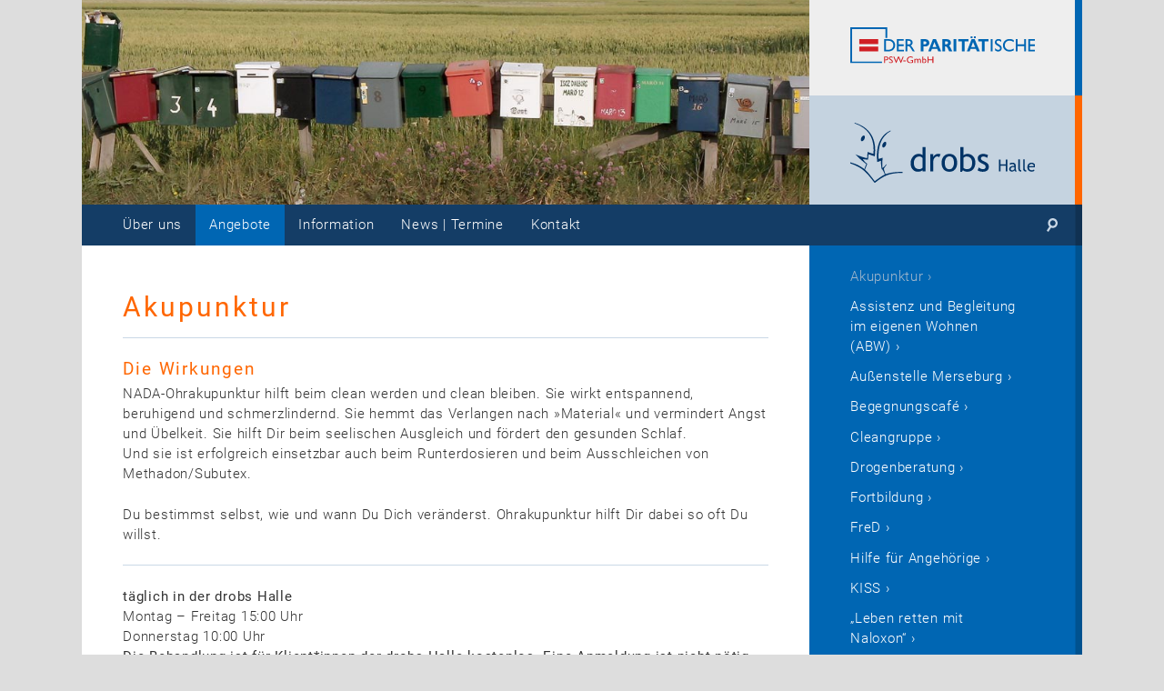

--- FILE ---
content_type: text/html; charset=UTF-8
request_url: https://drobs-halle.de/angebote/akupunktur/
body_size: 7874
content:
<!DOCTYPE html>
<html dir="ltr" lang="de" class="no-js">
	<head>

		<meta name="robots" content="index, follow" />
		<meta charset="UTF-8" />
		<meta name="viewport" content="width=device-width, initial-scale=1.0" />

		<link rel="apple-touch-icon" sizes="57x57" href="https://drobs-halle.de/wp-content/themes/fluxus/img/browsericon//apple-touch-icon-57x57.png">
		<link rel="apple-touch-icon" sizes="60x60" href="https://drobs-halle.de/wp-content/themes/fluxus/img/browsericon//apple-touch-icon-60x60.png">
		<link rel="apple-touch-icon" sizes="72x72" href="https://drobs-halle.de/wp-content/themes/fluxus/img/browsericon//apple-touch-icon-72x72.png">
		<link rel="apple-touch-icon" sizes="76x76" href="https://drobs-halle.de/wp-content/themes/fluxus/img/browsericon//apple-touch-icon-76x76.png">
		<link rel="apple-touch-icon" sizes="114x114" href="https://drobs-halle.de/wp-content/themes/fluxus/img/browsericon//apple-touch-icon-114x114.png">
		<link rel="apple-touch-icon" sizes="120x120" href="https://drobs-halle.de/wp-content/themes/fluxus/img/browsericon//apple-touch-icon-120x120.png">
		<link rel="apple-touch-icon" sizes="144x144" href="https://drobs-halle.de/wp-content/themes/fluxus/img/browsericon//apple-touch-icon-144x144.png">
		<link rel="apple-touch-icon" sizes="152x152" href="https://drobs-halle.de/wp-content/themes/fluxus/img/browsericon//apple-touch-icon-152x152.png">
		<link rel="apple-touch-icon" sizes="180x180" href="https://drobs-halle.de/wp-content/themes/fluxus/img/browsericon//apple-touch-icon-180x180.png">
		<link rel="icon" type="image/png" href="https://drobs-halle.de/wp-content/themes/fluxus/img/browsericon//favicon-32x32.png" sizes="32x32">
		<link rel="icon" type="image/png" href="https://drobs-halle.de/wp-content/themes/fluxus/img/browsericon//favicon-194x194.png" sizes="194x194">
		<link rel="icon" type="image/png" href="https://drobs-halle.de/wp-content/themes/fluxus/img/browsericon//favicon-96x96.png" sizes="96x96">
		<link rel="icon" type="image/png" href="https://drobs-halle.de/wp-content/themes/fluxus/img/browsericon//android-chrome-192x192.png" sizes="192x192">
		<link rel="icon" type="image/png" href="https://drobs-halle.de/wp-content/themes/fluxus/img/browsericon//favicon-16x16.png" sizes="16x16">
		<link rel="manifest" href="https://drobs-halle.de/wp-content/themes/fluxus/img/browsericon//manifest.json">
		<link rel="mask-icon" href="https://drobs-halle.de/wp-content/themes/fluxus/img/browsericon//safari-pinned-tab.svg" color="#5bbad5">
		<meta name="msapplication-TileColor" content="#da532c">
		<meta name="msapplication-TileImage" content="https://drobs-halle.de/wp-content/themes/fluxus/img/browsericon//mstile-144x144.png">
		<meta name="theme-color" content="#ffffff">

		<link href="https://drobs-halle.de/wp-content/themes/fluxus/style.css" rel="stylesheet" media="screen" type="text/css" />
		<link href="https://drobs-halle.de/wp-content/themes/fluxus/style-8-print.css" rel="stylesheet" media="print" type="text/css" />

		<title>drobs Halle | Akupunktur</title>

		<!-- All in One SEO 4.8.4.1 - aioseo.com -->
	<meta name="description" content="Die Wirkungen NADA-Ohrakupunktur hilft beim clean werden und clean bleiben. Sie wirkt entspannend, beruhigend und schmerzlindernd. Sie hemmt das Verlangen nach »Material« und vermindert Angst und Übelkeit. Sie hilft Dir beim seelischen Ausgleich und fördert den gesunden Schlaf. Und sie ist erfolgreich einsetzbar auch beim Runterdosieren und beim Ausschleichen von Methadon/Subutex. Du bestimmst selbst, wie" />
	<meta name="robots" content="max-image-preview:large" />
	<link rel="canonical" href="https://drobs-halle.de/angebote/akupunktur/" />
	<meta name="generator" content="All in One SEO (AIOSEO) 4.8.4.1" />
		<script type="application/ld+json" class="aioseo-schema">
			{"@context":"https:\/\/schema.org","@graph":[{"@type":"BreadcrumbList","@id":"https:\/\/drobs-halle.de\/angebote\/akupunktur\/#breadcrumblist","itemListElement":[{"@type":"ListItem","@id":"https:\/\/drobs-halle.de#listItem","position":1,"name":"Home","item":"https:\/\/drobs-halle.de","nextItem":{"@type":"ListItem","@id":"https:\/\/drobs-halle.de\/angebote\/#listItem","name":"Angebote"}},{"@type":"ListItem","@id":"https:\/\/drobs-halle.de\/angebote\/#listItem","position":2,"name":"Angebote","item":"https:\/\/drobs-halle.de\/angebote\/","nextItem":{"@type":"ListItem","@id":"https:\/\/drobs-halle.de\/angebote\/akupunktur\/#listItem","name":"Akupunktur"},"previousItem":{"@type":"ListItem","@id":"https:\/\/drobs-halle.de#listItem","name":"Home"}},{"@type":"ListItem","@id":"https:\/\/drobs-halle.de\/angebote\/akupunktur\/#listItem","position":3,"name":"Akupunktur","previousItem":{"@type":"ListItem","@id":"https:\/\/drobs-halle.de\/angebote\/#listItem","name":"Angebote"}}]},{"@type":"Organization","@id":"https:\/\/drobs-halle.de\/#organization","name":"drobs Halle","description":"Drogenberatungsstelle - Suchtberatung","url":"https:\/\/drobs-halle.de\/"},{"@type":"WebPage","@id":"https:\/\/drobs-halle.de\/angebote\/akupunktur\/#webpage","url":"https:\/\/drobs-halle.de\/angebote\/akupunktur\/","name":"drobs Halle | Akupunktur","description":"Die Wirkungen NADA-Ohrakupunktur hilft beim clean werden und clean bleiben. Sie wirkt entspannend, beruhigend und schmerzlindernd. Sie hemmt das Verlangen nach \u00bbMaterial\u00ab und vermindert Angst und \u00dcbelkeit. Sie hilft Dir beim seelischen Ausgleich und f\u00f6rdert den gesunden Schlaf. Und sie ist erfolgreich einsetzbar auch beim Runterdosieren und beim Ausschleichen von Methadon\/Subutex. Du bestimmst selbst, wie","inLanguage":"de-DE","isPartOf":{"@id":"https:\/\/drobs-halle.de\/#website"},"breadcrumb":{"@id":"https:\/\/drobs-halle.de\/angebote\/akupunktur\/#breadcrumblist"},"datePublished":"2016-03-01T22:30:15+01:00","dateModified":"2026-01-12T16:56:21+01:00"},{"@type":"WebSite","@id":"https:\/\/drobs-halle.de\/#website","url":"https:\/\/drobs-halle.de\/","name":"drobs Halle","description":"Drogenberatungsstelle - Suchtberatung","inLanguage":"de-DE","publisher":{"@id":"https:\/\/drobs-halle.de\/#organization"}}]}
		</script>
		<!-- All in One SEO -->

<link rel="alternate" type="application/rss+xml" title="drobs Halle &raquo; Feed" href="https://drobs-halle.de/feed/" />
<link rel="alternate" type="application/rss+xml" title="drobs Halle &raquo; Kommentar-Feed" href="https://drobs-halle.de/comments/feed/" />
<script type="text/javascript">
/* <![CDATA[ */
window._wpemojiSettings = {"baseUrl":"https:\/\/s.w.org\/images\/core\/emoji\/14.0.0\/72x72\/","ext":".png","svgUrl":"https:\/\/s.w.org\/images\/core\/emoji\/14.0.0\/svg\/","svgExt":".svg","source":{"concatemoji":"https:\/\/drobs-halle.de\/wp-includes\/js\/wp-emoji-release.min.js?ver=6.4.7"}};
/*! This file is auto-generated */
!function(i,n){var o,s,e;function c(e){try{var t={supportTests:e,timestamp:(new Date).valueOf()};sessionStorage.setItem(o,JSON.stringify(t))}catch(e){}}function p(e,t,n){e.clearRect(0,0,e.canvas.width,e.canvas.height),e.fillText(t,0,0);var t=new Uint32Array(e.getImageData(0,0,e.canvas.width,e.canvas.height).data),r=(e.clearRect(0,0,e.canvas.width,e.canvas.height),e.fillText(n,0,0),new Uint32Array(e.getImageData(0,0,e.canvas.width,e.canvas.height).data));return t.every(function(e,t){return e===r[t]})}function u(e,t,n){switch(t){case"flag":return n(e,"\ud83c\udff3\ufe0f\u200d\u26a7\ufe0f","\ud83c\udff3\ufe0f\u200b\u26a7\ufe0f")?!1:!n(e,"\ud83c\uddfa\ud83c\uddf3","\ud83c\uddfa\u200b\ud83c\uddf3")&&!n(e,"\ud83c\udff4\udb40\udc67\udb40\udc62\udb40\udc65\udb40\udc6e\udb40\udc67\udb40\udc7f","\ud83c\udff4\u200b\udb40\udc67\u200b\udb40\udc62\u200b\udb40\udc65\u200b\udb40\udc6e\u200b\udb40\udc67\u200b\udb40\udc7f");case"emoji":return!n(e,"\ud83e\udef1\ud83c\udffb\u200d\ud83e\udef2\ud83c\udfff","\ud83e\udef1\ud83c\udffb\u200b\ud83e\udef2\ud83c\udfff")}return!1}function f(e,t,n){var r="undefined"!=typeof WorkerGlobalScope&&self instanceof WorkerGlobalScope?new OffscreenCanvas(300,150):i.createElement("canvas"),a=r.getContext("2d",{willReadFrequently:!0}),o=(a.textBaseline="top",a.font="600 32px Arial",{});return e.forEach(function(e){o[e]=t(a,e,n)}),o}function t(e){var t=i.createElement("script");t.src=e,t.defer=!0,i.head.appendChild(t)}"undefined"!=typeof Promise&&(o="wpEmojiSettingsSupports",s=["flag","emoji"],n.supports={everything:!0,everythingExceptFlag:!0},e=new Promise(function(e){i.addEventListener("DOMContentLoaded",e,{once:!0})}),new Promise(function(t){var n=function(){try{var e=JSON.parse(sessionStorage.getItem(o));if("object"==typeof e&&"number"==typeof e.timestamp&&(new Date).valueOf()<e.timestamp+604800&&"object"==typeof e.supportTests)return e.supportTests}catch(e){}return null}();if(!n){if("undefined"!=typeof Worker&&"undefined"!=typeof OffscreenCanvas&&"undefined"!=typeof URL&&URL.createObjectURL&&"undefined"!=typeof Blob)try{var e="postMessage("+f.toString()+"("+[JSON.stringify(s),u.toString(),p.toString()].join(",")+"));",r=new Blob([e],{type:"text/javascript"}),a=new Worker(URL.createObjectURL(r),{name:"wpTestEmojiSupports"});return void(a.onmessage=function(e){c(n=e.data),a.terminate(),t(n)})}catch(e){}c(n=f(s,u,p))}t(n)}).then(function(e){for(var t in e)n.supports[t]=e[t],n.supports.everything=n.supports.everything&&n.supports[t],"flag"!==t&&(n.supports.everythingExceptFlag=n.supports.everythingExceptFlag&&n.supports[t]);n.supports.everythingExceptFlag=n.supports.everythingExceptFlag&&!n.supports.flag,n.DOMReady=!1,n.readyCallback=function(){n.DOMReady=!0}}).then(function(){return e}).then(function(){var e;n.supports.everything||(n.readyCallback(),(e=n.source||{}).concatemoji?t(e.concatemoji):e.wpemoji&&e.twemoji&&(t(e.twemoji),t(e.wpemoji)))}))}((window,document),window._wpemojiSettings);
/* ]]> */
</script>
<style id='wp-emoji-styles-inline-css' type='text/css'>

	img.wp-smiley, img.emoji {
		display: inline !important;
		border: none !important;
		box-shadow: none !important;
		height: 1em !important;
		width: 1em !important;
		margin: 0 0.07em !important;
		vertical-align: -0.1em !important;
		background: none !important;
		padding: 0 !important;
	}
</style>
<link rel='stylesheet' id='wp-block-library-css' href='https://drobs-halle.de/wp-includes/css/dist/block-library/style.min.css?ver=6.4.7' type='text/css' media='all' />
<style id='classic-theme-styles-inline-css' type='text/css'>
/*! This file is auto-generated */
.wp-block-button__link{color:#fff;background-color:#32373c;border-radius:9999px;box-shadow:none;text-decoration:none;padding:calc(.667em + 2px) calc(1.333em + 2px);font-size:1.125em}.wp-block-file__button{background:#32373c;color:#fff;text-decoration:none}
</style>
<style id='global-styles-inline-css' type='text/css'>
body{--wp--preset--color--black: #000000;--wp--preset--color--cyan-bluish-gray: #abb8c3;--wp--preset--color--white: #ffffff;--wp--preset--color--pale-pink: #f78da7;--wp--preset--color--vivid-red: #cf2e2e;--wp--preset--color--luminous-vivid-orange: #ff6900;--wp--preset--color--luminous-vivid-amber: #fcb900;--wp--preset--color--light-green-cyan: #7bdcb5;--wp--preset--color--vivid-green-cyan: #00d084;--wp--preset--color--pale-cyan-blue: #8ed1fc;--wp--preset--color--vivid-cyan-blue: #0693e3;--wp--preset--color--vivid-purple: #9b51e0;--wp--preset--gradient--vivid-cyan-blue-to-vivid-purple: linear-gradient(135deg,rgba(6,147,227,1) 0%,rgb(155,81,224) 100%);--wp--preset--gradient--light-green-cyan-to-vivid-green-cyan: linear-gradient(135deg,rgb(122,220,180) 0%,rgb(0,208,130) 100%);--wp--preset--gradient--luminous-vivid-amber-to-luminous-vivid-orange: linear-gradient(135deg,rgba(252,185,0,1) 0%,rgba(255,105,0,1) 100%);--wp--preset--gradient--luminous-vivid-orange-to-vivid-red: linear-gradient(135deg,rgba(255,105,0,1) 0%,rgb(207,46,46) 100%);--wp--preset--gradient--very-light-gray-to-cyan-bluish-gray: linear-gradient(135deg,rgb(238,238,238) 0%,rgb(169,184,195) 100%);--wp--preset--gradient--cool-to-warm-spectrum: linear-gradient(135deg,rgb(74,234,220) 0%,rgb(151,120,209) 20%,rgb(207,42,186) 40%,rgb(238,44,130) 60%,rgb(251,105,98) 80%,rgb(254,248,76) 100%);--wp--preset--gradient--blush-light-purple: linear-gradient(135deg,rgb(255,206,236) 0%,rgb(152,150,240) 100%);--wp--preset--gradient--blush-bordeaux: linear-gradient(135deg,rgb(254,205,165) 0%,rgb(254,45,45) 50%,rgb(107,0,62) 100%);--wp--preset--gradient--luminous-dusk: linear-gradient(135deg,rgb(255,203,112) 0%,rgb(199,81,192) 50%,rgb(65,88,208) 100%);--wp--preset--gradient--pale-ocean: linear-gradient(135deg,rgb(255,245,203) 0%,rgb(182,227,212) 50%,rgb(51,167,181) 100%);--wp--preset--gradient--electric-grass: linear-gradient(135deg,rgb(202,248,128) 0%,rgb(113,206,126) 100%);--wp--preset--gradient--midnight: linear-gradient(135deg,rgb(2,3,129) 0%,rgb(40,116,252) 100%);--wp--preset--font-size--small: 13px;--wp--preset--font-size--medium: 20px;--wp--preset--font-size--large: 36px;--wp--preset--font-size--x-large: 42px;--wp--preset--spacing--20: 0.44rem;--wp--preset--spacing--30: 0.67rem;--wp--preset--spacing--40: 1rem;--wp--preset--spacing--50: 1.5rem;--wp--preset--spacing--60: 2.25rem;--wp--preset--spacing--70: 3.38rem;--wp--preset--spacing--80: 5.06rem;--wp--preset--shadow--natural: 6px 6px 9px rgba(0, 0, 0, 0.2);--wp--preset--shadow--deep: 12px 12px 50px rgba(0, 0, 0, 0.4);--wp--preset--shadow--sharp: 6px 6px 0px rgba(0, 0, 0, 0.2);--wp--preset--shadow--outlined: 6px 6px 0px -3px rgba(255, 255, 255, 1), 6px 6px rgba(0, 0, 0, 1);--wp--preset--shadow--crisp: 6px 6px 0px rgba(0, 0, 0, 1);}:where(.is-layout-flex){gap: 0.5em;}:where(.is-layout-grid){gap: 0.5em;}body .is-layout-flow > .alignleft{float: left;margin-inline-start: 0;margin-inline-end: 2em;}body .is-layout-flow > .alignright{float: right;margin-inline-start: 2em;margin-inline-end: 0;}body .is-layout-flow > .aligncenter{margin-left: auto !important;margin-right: auto !important;}body .is-layout-constrained > .alignleft{float: left;margin-inline-start: 0;margin-inline-end: 2em;}body .is-layout-constrained > .alignright{float: right;margin-inline-start: 2em;margin-inline-end: 0;}body .is-layout-constrained > .aligncenter{margin-left: auto !important;margin-right: auto !important;}body .is-layout-constrained > :where(:not(.alignleft):not(.alignright):not(.alignfull)){max-width: var(--wp--style--global--content-size);margin-left: auto !important;margin-right: auto !important;}body .is-layout-constrained > .alignwide{max-width: var(--wp--style--global--wide-size);}body .is-layout-flex{display: flex;}body .is-layout-flex{flex-wrap: wrap;align-items: center;}body .is-layout-flex > *{margin: 0;}body .is-layout-grid{display: grid;}body .is-layout-grid > *{margin: 0;}:where(.wp-block-columns.is-layout-flex){gap: 2em;}:where(.wp-block-columns.is-layout-grid){gap: 2em;}:where(.wp-block-post-template.is-layout-flex){gap: 1.25em;}:where(.wp-block-post-template.is-layout-grid){gap: 1.25em;}.has-black-color{color: var(--wp--preset--color--black) !important;}.has-cyan-bluish-gray-color{color: var(--wp--preset--color--cyan-bluish-gray) !important;}.has-white-color{color: var(--wp--preset--color--white) !important;}.has-pale-pink-color{color: var(--wp--preset--color--pale-pink) !important;}.has-vivid-red-color{color: var(--wp--preset--color--vivid-red) !important;}.has-luminous-vivid-orange-color{color: var(--wp--preset--color--luminous-vivid-orange) !important;}.has-luminous-vivid-amber-color{color: var(--wp--preset--color--luminous-vivid-amber) !important;}.has-light-green-cyan-color{color: var(--wp--preset--color--light-green-cyan) !important;}.has-vivid-green-cyan-color{color: var(--wp--preset--color--vivid-green-cyan) !important;}.has-pale-cyan-blue-color{color: var(--wp--preset--color--pale-cyan-blue) !important;}.has-vivid-cyan-blue-color{color: var(--wp--preset--color--vivid-cyan-blue) !important;}.has-vivid-purple-color{color: var(--wp--preset--color--vivid-purple) !important;}.has-black-background-color{background-color: var(--wp--preset--color--black) !important;}.has-cyan-bluish-gray-background-color{background-color: var(--wp--preset--color--cyan-bluish-gray) !important;}.has-white-background-color{background-color: var(--wp--preset--color--white) !important;}.has-pale-pink-background-color{background-color: var(--wp--preset--color--pale-pink) !important;}.has-vivid-red-background-color{background-color: var(--wp--preset--color--vivid-red) !important;}.has-luminous-vivid-orange-background-color{background-color: var(--wp--preset--color--luminous-vivid-orange) !important;}.has-luminous-vivid-amber-background-color{background-color: var(--wp--preset--color--luminous-vivid-amber) !important;}.has-light-green-cyan-background-color{background-color: var(--wp--preset--color--light-green-cyan) !important;}.has-vivid-green-cyan-background-color{background-color: var(--wp--preset--color--vivid-green-cyan) !important;}.has-pale-cyan-blue-background-color{background-color: var(--wp--preset--color--pale-cyan-blue) !important;}.has-vivid-cyan-blue-background-color{background-color: var(--wp--preset--color--vivid-cyan-blue) !important;}.has-vivid-purple-background-color{background-color: var(--wp--preset--color--vivid-purple) !important;}.has-black-border-color{border-color: var(--wp--preset--color--black) !important;}.has-cyan-bluish-gray-border-color{border-color: var(--wp--preset--color--cyan-bluish-gray) !important;}.has-white-border-color{border-color: var(--wp--preset--color--white) !important;}.has-pale-pink-border-color{border-color: var(--wp--preset--color--pale-pink) !important;}.has-vivid-red-border-color{border-color: var(--wp--preset--color--vivid-red) !important;}.has-luminous-vivid-orange-border-color{border-color: var(--wp--preset--color--luminous-vivid-orange) !important;}.has-luminous-vivid-amber-border-color{border-color: var(--wp--preset--color--luminous-vivid-amber) !important;}.has-light-green-cyan-border-color{border-color: var(--wp--preset--color--light-green-cyan) !important;}.has-vivid-green-cyan-border-color{border-color: var(--wp--preset--color--vivid-green-cyan) !important;}.has-pale-cyan-blue-border-color{border-color: var(--wp--preset--color--pale-cyan-blue) !important;}.has-vivid-cyan-blue-border-color{border-color: var(--wp--preset--color--vivid-cyan-blue) !important;}.has-vivid-purple-border-color{border-color: var(--wp--preset--color--vivid-purple) !important;}.has-vivid-cyan-blue-to-vivid-purple-gradient-background{background: var(--wp--preset--gradient--vivid-cyan-blue-to-vivid-purple) !important;}.has-light-green-cyan-to-vivid-green-cyan-gradient-background{background: var(--wp--preset--gradient--light-green-cyan-to-vivid-green-cyan) !important;}.has-luminous-vivid-amber-to-luminous-vivid-orange-gradient-background{background: var(--wp--preset--gradient--luminous-vivid-amber-to-luminous-vivid-orange) !important;}.has-luminous-vivid-orange-to-vivid-red-gradient-background{background: var(--wp--preset--gradient--luminous-vivid-orange-to-vivid-red) !important;}.has-very-light-gray-to-cyan-bluish-gray-gradient-background{background: var(--wp--preset--gradient--very-light-gray-to-cyan-bluish-gray) !important;}.has-cool-to-warm-spectrum-gradient-background{background: var(--wp--preset--gradient--cool-to-warm-spectrum) !important;}.has-blush-light-purple-gradient-background{background: var(--wp--preset--gradient--blush-light-purple) !important;}.has-blush-bordeaux-gradient-background{background: var(--wp--preset--gradient--blush-bordeaux) !important;}.has-luminous-dusk-gradient-background{background: var(--wp--preset--gradient--luminous-dusk) !important;}.has-pale-ocean-gradient-background{background: var(--wp--preset--gradient--pale-ocean) !important;}.has-electric-grass-gradient-background{background: var(--wp--preset--gradient--electric-grass) !important;}.has-midnight-gradient-background{background: var(--wp--preset--gradient--midnight) !important;}.has-small-font-size{font-size: var(--wp--preset--font-size--small) !important;}.has-medium-font-size{font-size: var(--wp--preset--font-size--medium) !important;}.has-large-font-size{font-size: var(--wp--preset--font-size--large) !important;}.has-x-large-font-size{font-size: var(--wp--preset--font-size--x-large) !important;}
.wp-block-navigation a:where(:not(.wp-element-button)){color: inherit;}
:where(.wp-block-post-template.is-layout-flex){gap: 1.25em;}:where(.wp-block-post-template.is-layout-grid){gap: 1.25em;}
:where(.wp-block-columns.is-layout-flex){gap: 2em;}:where(.wp-block-columns.is-layout-grid){gap: 2em;}
.wp-block-pullquote{font-size: 1.5em;line-height: 1.6;}
</style>
<link rel='stylesheet' id='fluxus_accordion_style-css' href='https://drobs-halle.de/wp-content/plugins/fluxus-accordion/fluxus-accordion.css?ver=r3' type='text/css' media='all' />
<link rel='stylesheet' id='breadcrumpstyle-css' href='https://drobs-halle.de/wp-content/plugins/fluxus-breadcrump/fluxus-breadcrump.css?ver=r3' type='text/css' media='all' />
<link rel='stylesheet' id='masonrystyle-css' href='https://drobs-halle.de/wp-content/themes/fluxus/fluxus-masonry/masonry.css?ver=r3' type='text/css' media='all' />
<link rel='stylesheet' id='pageswidgetstyle-css' href='https://drobs-halle.de/wp-content/plugins/fluxus-pageswidget/pageswidget.css?ver=r3' type='text/css' media='all' />
<link rel='stylesheet' id='imagelightbox-css' href='https://drobs-halle.de/wp-content/plugins/fluxus-imagelightbox/imagelightbox.css?ver=r3' type='text/css' media='all' />
<link rel='stylesheet' id='fluxus-imagestack-css-css' href='https://drobs-halle.de/wp-content/plugins/fluxus-imagestack/fluxus-imagestack.css?ver=r3' type='text/css' media='all' />
<script type="text/javascript" src="https://drobs-halle.de/wp-includes/js/jquery/jquery.min.js?ver=3.7.1" id="jquery-core-js"></script>
<script type="text/javascript" src="https://drobs-halle.de/wp-includes/js/jquery/jquery-migrate.min.js?ver=3.4.1" id="jquery-migrate-js"></script>
<script type="text/javascript" src="https://drobs-halle.de/wp-content/plugins/fluxus-imagestack/fluxus-imagestack.js?ver=6.4.7" id="fluxus-imagestack-js-js"></script>
<link rel="https://api.w.org/" href="https://drobs-halle.de/wp-json/" /><link rel="alternate" type="application/json" href="https://drobs-halle.de/wp-json/wp/v2/pages/28" /><link rel="EditURI" type="application/rsd+xml" title="RSD" href="https://drobs-halle.de/xmlrpc.php?rsd" />
<meta name="generator" content="WordPress 6.4.7" />
<link rel='shortlink' href='https://drobs-halle.de/?p=28' />
<link rel="alternate" type="application/json+oembed" href="https://drobs-halle.de/wp-json/oembed/1.0/embed?url=https%3A%2F%2Fdrobs-halle.de%2Fangebote%2Fakupunktur%2F" />
<link rel="alternate" type="text/xml+oembed" href="https://drobs-halle.de/wp-json/oembed/1.0/embed?url=https%3A%2F%2Fdrobs-halle.de%2Fangebote%2Fakupunktur%2F&#038;format=xml" />
<style type="text/css">.broken_link, a.broken_link {
	text-decoration: line-through;
}</style>
	</head>

	<body class="page-template-default page page-id-28 page-child parent-pageid-8" >
		
		<div id="wrapper">

			<header>

											<div id="headerimg" data="https://drobs-halle.de/wp-content/uploads/2016/03/angebote-300x150.jpg" style="background-image: url(https://drobs-halle.de/wp-content/uploads/2016/03/angebote.jpg);"></div>
							<div id="brands">
					<div class="brand" id="brand-paritaet">
						<a href="http://www.psw-behindertenhilfe.de/" target="_blank" title="Website PSW-GmbH"><img src="https://drobs-halle.de/wp-content/themes/fluxus/img/logo_der_paritaetische.svg" alt="PSW-GmbH" title="PSW-GmbH" /></a>
					</div>
					<div class="brand" id="brand-drobs">
						<a href="https://drobs-halle.de/" title="Startseite" rel="home"><img src="https://drobs-halle.de/wp-content/themes/fluxus/img/logo_drobs.svg" alt="Startseite" title="Startseite" /></a>
					</div>
				</div>
			</header>

			<nav id="navbar" role="navigation">
								<div class="menu"><ul>
<li class="page_item page-item-6 page_item_has_children"><a href="https://drobs-halle.de/ueber-uns/">Über uns</a>
<ul class='children'>
	<li class="page_item page-item-18"><a href="https://drobs-halle.de/ueber-uns/team/">Team</a></li>
	<li class="page_item page-item-4153"><a href="https://drobs-halle.de/ueber-uns/stellenangebote/">Stellenangebote</a></li>
	<li class="page_item page-item-75"><a href="https://drobs-halle.de/ueber-uns/statistik/">Statistik</a></li>
	<li class="page_item page-item-77"><a href="https://drobs-halle.de/ueber-uns/berichte/">Berichte</a></li>
	<li class="page_item page-item-20"><a href="https://drobs-halle.de/ueber-uns/praktikum/">Praktikum</a></li>
	<li class="page_item page-item-26"><a href="https://drobs-halle.de/ueber-uns/spenden/">Spenden</a></li>
	<li class="page_item page-item-22"><a href="https://drobs-halle.de/ueber-uns/chronik/">Chronik</a></li>
	<li class="page_item page-item-79"><a href="https://drobs-halle.de/ueber-uns/pressemitteilungen/">Pressemitteilungen</a></li>
</ul>
</li>
<li class="page_item page-item-8 page_item_has_children current_page_ancestor current_page_parent"><a href="https://drobs-halle.de/angebote/">Angebote</a>
<ul class='children'>
	<li class="page_item page-item-28 current_page_item"><a href="https://drobs-halle.de/angebote/akupunktur/" aria-current="page">Akupunktur</a></li>
	<li class="page_item page-item-30"><a href="https://drobs-halle.de/angebote/assistenz-und-begleitung-im-eigenen-wohnen/">Assistenz und Begleitung im eigenen Wohnen (ABW)</a></li>
	<li class="page_item page-item-32"><a href="https://drobs-halle.de/angebote/aussenstelle-merseburg/">Außenstelle Merseburg</a></li>
	<li class="page_item page-item-34"><a href="https://drobs-halle.de/angebote/begegnungscafe/">Begegnungscafé</a></li>
	<li class="page_item page-item-36"><a href="https://drobs-halle.de/angebote/cleangruppe/">Cleangruppe</a></li>
	<li class="page_item page-item-38"><a href="https://drobs-halle.de/angebote/drogenberatung/">Drogenberatung</a></li>
	<li class="page_item page-item-52"><a href="https://drobs-halle.de/angebote/fortbildung/">Fortbildung</a></li>
	<li class="page_item page-item-1548"><a href="https://drobs-halle.de/angebote/fred/">FreD</a></li>
	<li class="page_item page-item-40"><a href="https://drobs-halle.de/angebote/hilfe-fuer-angehoerige/">Hilfe für Angehörige</a></li>
	<li class="page_item page-item-6867"><a href="https://drobs-halle.de/angebote/leben-retten-mit-naloxon/">„Leben retten mit Naloxon“</a></li>
	<li class="page_item page-item-571"><a href="https://drobs-halle.de/angebote/kiss/">KISS</a></li>
	<li class="page_item page-item-44"><a href="https://drobs-halle.de/angebote/mpu-vorbereitung/">MPU Vorbereitung</a></li>
	<li class="page_item page-item-1344"><a href="https://drobs-halle.de/angebote/nightline-aufgeklaert-durch-die-nacht/">Nightline &#8211; Aufgeklärt durch die Nacht</a></li>
	<li class="page_item page-item-46"><a href="https://drobs-halle.de/angebote/spritzentausch/">Spritzentausch</a></li>
	<li class="page_item page-item-48"><a href="https://drobs-halle.de/angebote/streetwork/">Streetwork</a></li>
	<li class="page_item page-item-50"><a href="https://drobs-halle.de/angebote/substitution/">Substitution</a></li>
</ul>
</li>
<li class="page_item page-item-10 page_item_has_children"><a href="https://drobs-halle.de/information/">Information</a>
<ul class='children'>
	<li class="page_item page-item-56"><a href="https://drobs-halle.de/information/substanzen/">Substanzen</a></li>
	<li class="page_item page-item-4769"><a href="https://drobs-halle.de/information/podcast/">Podcast &#8222;drobs on-line&#8220;</a></li>
	<li class="page_item page-item-54"><a href="https://drobs-halle.de/information/warnungen/">Warnungen!</a></li>
	<li class="page_item page-item-64"><a href="https://drobs-halle.de/information/drogenhilfe-suchen/">Drogenhilfe suchen</a></li>
	<li class="page_item page-item-58"><a href="https://drobs-halle.de/information/erste-hilfe/">Erste Hilfe</a></li>
	<li class="page_item page-item-62"><a href="https://drobs-halle.de/information/drogenrecht/">Drogenrecht</a></li>
	<li class="page_item page-item-66"><a href="https://drobs-halle.de/information/links/">Links</a></li>
</ul>
</li>
<li class="page_item page-item-12 page_item_has_children template-page-start"><a href="https://drobs-halle.de/news-termine/">News | Termine</a>
<ul class='children'>
	<li class="page_item page-item-68"><a href="https://drobs-halle.de/news-termine/news/">News</a></li>
	<li class="page_item page-item-7397"><a href="https://drobs-halle.de/news-termine/fachtag2025/">Fachtag 2025</a></li>
	<li class="page_item page-item-7378"><a href="https://drobs-halle.de/news-termine/gedenktag-fuer-verstorbene-drogengebraucherinnen-2025/">Gedenktag für verstorbene Drogengebraucher*innen 2025</a></li>
	<li class="page_item page-item-6994"><a href="https://drobs-halle.de/news-termine/fachtag-am-16-10-2024/">Fachtag 2024</a></li>
	<li class="page_item page-item-7024"><a href="https://drobs-halle.de/news-termine/gedenktag-fuer-verstorbene-drogengebraucherinnen-2024/">Gedenktag für verstorbene Drogengebraucher*innen 2024</a></li>
	<li class="page_item page-item-6595"><a href="https://drobs-halle.de/news-termine/30-jahre-drobs-halle/">30 Jahre drobs 2023</a></li>
	<li class="page_item page-item-6641"><a href="https://drobs-halle.de/news-termine/gedenktag-fuer-verstorbene-drogengebraucherinnen-2023/">Gedenktag für verstorbene Drogengebraucher*innen 2023</a></li>
	<li class="page_item page-item-5992"><a href="https://drobs-halle.de/news-termine/fachtag-2022/">Fachtag 2022:  Ich, meine Eltern und die Sucht</a></li>
	<li class="page_item page-item-5968"><a href="https://drobs-halle.de/news-termine/gedenktag-fuer-verstorbene-drogengebraucherinnen-2022/">Gedenktag für verstorbene Drogengebraucher*innen 2022</a></li>
	<li class="page_item page-item-5310"><a href="https://drobs-halle.de/news-termine/weltdrogentag-2021/">Weltdrogentag 2021</a></li>
	<li class="page_item page-item-5904"><a href="https://drobs-halle.de/news-termine/gedenktag-fuer-verstorbene-drogengebraucherinnen-2021/">Gedenktag für verstorbene Drogengebraucher*innen 2021</a></li>
	<li class="page_item page-item-3856"><a href="https://drobs-halle.de/news-termine/weltdrogentag-2019/">Weltdrogentag 2019</a></li>
	<li class="page_item page-item-2756"><a href="https://drobs-halle.de/news-termine/25-jahre-drobs-2018/">25 Jahre drobs 2018</a></li>
	<li class="page_item page-item-1742"><a href="https://drobs-halle.de/news-termine/weltdrogentag-2017/">Weltdrogentag 2017</a></li>
	<li class="page_item page-item-70"><a href="https://drobs-halle.de/news-termine/weltdrogentag-2016/">Weltdrogentag 2016</a></li>
	<li class="page_item page-item-24"><a href="https://drobs-halle.de/news-termine/veranstaltungsarchiv/">Veranstaltungsarchiv</a></li>
</ul>
</li>
<li class="page_item page-item-16 page_item_has_children"><a href="https://drobs-halle.de/kontakt/">Kontakt</a>
<ul class='children'>
	<li class="page_item page-item-83"><a href="https://drobs-halle.de/kontakt/oeffnungszeiten/">Öffnungszeiten</a></li>
	<li class="page_item page-item-81"><a href="https://drobs-halle.de/kontakt/ansprechpartner/">Ansprechpartner*innen</a></li>
	<li class="page_item page-item-85"><a href="https://drobs-halle.de/kontakt/anfahrt/">Anfahrt</a></li>
	<li class="page_item page-item-87"><a href="https://drobs-halle.de/kontakt/flyer-bestellen/">Flyer bestellen</a></li>
	<li class="page_item page-item-237"><a href="https://drobs-halle.de/kontakt/impressum/">Impressum</a></li>
	<li class="page_item page-item-2064"><a href="https://drobs-halle.de/kontakt/datenschutzerklaerung/">Datenschutz</a></li>
</ul>
</li>
</ul></div>
				<form role="search" method="get" id="searchform" class="searchform" action="https://drobs-halle.de/">
				<div>
					<label class="screen-reader-text" for="s">Suche nach:</label>
					<input type="text" value="" name="s" id="s" />
					<input type="submit" id="searchsubmit" value="Suchen" />
				</div>
			</form>			</nav>

			<nav id="navlist" class="wrapper__section navlist">
				<img class="navlist__icon" src="https://drobs-halle.de/wp-content/themes/fluxus/img/navicon.svg" />
				<ul class="navlist__list"><li class="page_item page-item-6 page_item_has_children"><a href="https://drobs-halle.de/ueber-uns/">Über uns</a>
<ul class='children'>
	<li class="page_item page-item-18"><a href="https://drobs-halle.de/ueber-uns/team/">Team</a></li>
	<li class="page_item page-item-4153"><a href="https://drobs-halle.de/ueber-uns/stellenangebote/">Stellenangebote</a></li>
	<li class="page_item page-item-75"><a href="https://drobs-halle.de/ueber-uns/statistik/">Statistik</a></li>
	<li class="page_item page-item-77"><a href="https://drobs-halle.de/ueber-uns/berichte/">Berichte</a></li>
	<li class="page_item page-item-20"><a href="https://drobs-halle.de/ueber-uns/praktikum/">Praktikum</a></li>
	<li class="page_item page-item-26"><a href="https://drobs-halle.de/ueber-uns/spenden/">Spenden</a></li>
	<li class="page_item page-item-22"><a href="https://drobs-halle.de/ueber-uns/chronik/">Chronik</a></li>
	<li class="page_item page-item-79"><a href="https://drobs-halle.de/ueber-uns/pressemitteilungen/">Pressemitteilungen</a></li>
</ul>
</li>
<li class="page_item page-item-8 page_item_has_children current_page_ancestor current_page_parent"><a href="https://drobs-halle.de/angebote/">Angebote</a>
<ul class='children'>
	<li class="page_item page-item-28 current_page_item"><a href="https://drobs-halle.de/angebote/akupunktur/" aria-current="page">Akupunktur</a></li>
	<li class="page_item page-item-30"><a href="https://drobs-halle.de/angebote/assistenz-und-begleitung-im-eigenen-wohnen/">Assistenz und Begleitung im eigenen Wohnen (ABW)</a></li>
	<li class="page_item page-item-32"><a href="https://drobs-halle.de/angebote/aussenstelle-merseburg/">Außenstelle Merseburg</a></li>
	<li class="page_item page-item-34"><a href="https://drobs-halle.de/angebote/begegnungscafe/">Begegnungscafé</a></li>
	<li class="page_item page-item-36"><a href="https://drobs-halle.de/angebote/cleangruppe/">Cleangruppe</a></li>
	<li class="page_item page-item-38"><a href="https://drobs-halle.de/angebote/drogenberatung/">Drogenberatung</a></li>
	<li class="page_item page-item-52"><a href="https://drobs-halle.de/angebote/fortbildung/">Fortbildung</a></li>
	<li class="page_item page-item-1548"><a href="https://drobs-halle.de/angebote/fred/">FreD</a></li>
	<li class="page_item page-item-40"><a href="https://drobs-halle.de/angebote/hilfe-fuer-angehoerige/">Hilfe für Angehörige</a></li>
	<li class="page_item page-item-6867"><a href="https://drobs-halle.de/angebote/leben-retten-mit-naloxon/">„Leben retten mit Naloxon“</a></li>
	<li class="page_item page-item-571"><a href="https://drobs-halle.de/angebote/kiss/">KISS</a></li>
	<li class="page_item page-item-44"><a href="https://drobs-halle.de/angebote/mpu-vorbereitung/">MPU Vorbereitung</a></li>
	<li class="page_item page-item-1344"><a href="https://drobs-halle.de/angebote/nightline-aufgeklaert-durch-die-nacht/">Nightline &#8211; Aufgeklärt durch die Nacht</a></li>
	<li class="page_item page-item-46"><a href="https://drobs-halle.de/angebote/spritzentausch/">Spritzentausch</a></li>
	<li class="page_item page-item-48"><a href="https://drobs-halle.de/angebote/streetwork/">Streetwork</a></li>
	<li class="page_item page-item-50"><a href="https://drobs-halle.de/angebote/substitution/">Substitution</a></li>
</ul>
</li>
<li class="page_item page-item-10 page_item_has_children"><a href="https://drobs-halle.de/information/">Information</a>
<ul class='children'>
	<li class="page_item page-item-56"><a href="https://drobs-halle.de/information/substanzen/">Substanzen</a></li>
	<li class="page_item page-item-4769"><a href="https://drobs-halle.de/information/podcast/">Podcast &#8222;drobs on-line&#8220;</a></li>
	<li class="page_item page-item-54"><a href="https://drobs-halle.de/information/warnungen/">Warnungen!</a></li>
	<li class="page_item page-item-64"><a href="https://drobs-halle.de/information/drogenhilfe-suchen/">Drogenhilfe suchen</a></li>
	<li class="page_item page-item-58"><a href="https://drobs-halle.de/information/erste-hilfe/">Erste Hilfe</a></li>
	<li class="page_item page-item-62"><a href="https://drobs-halle.de/information/drogenrecht/">Drogenrecht</a></li>
	<li class="page_item page-item-66"><a href="https://drobs-halle.de/information/links/">Links</a></li>
</ul>
</li>
<li class="page_item page-item-12 page_item_has_children template-page-start"><a href="https://drobs-halle.de/news-termine/">News | Termine</a>
<ul class='children'>
	<li class="page_item page-item-68"><a href="https://drobs-halle.de/news-termine/news/">News</a></li>
	<li class="page_item page-item-7397"><a href="https://drobs-halle.de/news-termine/fachtag2025/">Fachtag 2025</a></li>
	<li class="page_item page-item-7378"><a href="https://drobs-halle.de/news-termine/gedenktag-fuer-verstorbene-drogengebraucherinnen-2025/">Gedenktag für verstorbene Drogengebraucher*innen 2025</a></li>
	<li class="page_item page-item-6994"><a href="https://drobs-halle.de/news-termine/fachtag-am-16-10-2024/">Fachtag 2024</a></li>
	<li class="page_item page-item-7024"><a href="https://drobs-halle.de/news-termine/gedenktag-fuer-verstorbene-drogengebraucherinnen-2024/">Gedenktag für verstorbene Drogengebraucher*innen 2024</a></li>
	<li class="page_item page-item-6595"><a href="https://drobs-halle.de/news-termine/30-jahre-drobs-halle/">30 Jahre drobs 2023</a></li>
	<li class="page_item page-item-6641"><a href="https://drobs-halle.de/news-termine/gedenktag-fuer-verstorbene-drogengebraucherinnen-2023/">Gedenktag für verstorbene Drogengebraucher*innen 2023</a></li>
	<li class="page_item page-item-5992"><a href="https://drobs-halle.de/news-termine/fachtag-2022/">Fachtag 2022:  Ich, meine Eltern und die Sucht</a></li>
	<li class="page_item page-item-5968"><a href="https://drobs-halle.de/news-termine/gedenktag-fuer-verstorbene-drogengebraucherinnen-2022/">Gedenktag für verstorbene Drogengebraucher*innen 2022</a></li>
	<li class="page_item page-item-5310"><a href="https://drobs-halle.de/news-termine/weltdrogentag-2021/">Weltdrogentag 2021</a></li>
	<li class="page_item page-item-5904"><a href="https://drobs-halle.de/news-termine/gedenktag-fuer-verstorbene-drogengebraucherinnen-2021/">Gedenktag für verstorbene Drogengebraucher*innen 2021</a></li>
	<li class="page_item page-item-3856"><a href="https://drobs-halle.de/news-termine/weltdrogentag-2019/">Weltdrogentag 2019</a></li>
	<li class="page_item page-item-2756"><a href="https://drobs-halle.de/news-termine/25-jahre-drobs-2018/">25 Jahre drobs 2018</a></li>
	<li class="page_item page-item-1742"><a href="https://drobs-halle.de/news-termine/weltdrogentag-2017/">Weltdrogentag 2017</a></li>
	<li class="page_item page-item-70"><a href="https://drobs-halle.de/news-termine/weltdrogentag-2016/">Weltdrogentag 2016</a></li>
	<li class="page_item page-item-24"><a href="https://drobs-halle.de/news-termine/veranstaltungsarchiv/">Veranstaltungsarchiv</a></li>
</ul>
</li>
<li class="page_item page-item-16 page_item_has_children"><a href="https://drobs-halle.de/kontakt/">Kontakt</a>
<ul class='children'>
	<li class="page_item page-item-83"><a href="https://drobs-halle.de/kontakt/oeffnungszeiten/">Öffnungszeiten</a></li>
	<li class="page_item page-item-81"><a href="https://drobs-halle.de/kontakt/ansprechpartner/">Ansprechpartner*innen</a></li>
	<li class="page_item page-item-85"><a href="https://drobs-halle.de/kontakt/anfahrt/">Anfahrt</a></li>
	<li class="page_item page-item-87"><a href="https://drobs-halle.de/kontakt/flyer-bestellen/">Flyer bestellen</a></li>
	<li class="page_item page-item-237"><a href="https://drobs-halle.de/kontakt/impressum/">Impressum</a></li>
	<li class="page_item page-item-2064"><a href="https://drobs-halle.de/kontakt/datenschutzerklaerung/">Datenschutz</a></li>
</ul>
</li>
</ul>
				<form role="search" method="get" id="searchform" class="searchform" action="https://drobs-halle.de/">
				<div>
					<label class="screen-reader-text" for="s">Suche nach:</label>
					<input type="text" value="" name="s" id="s" />
					<input type="submit" id="searchsubmit" value="Suchen" />
				</div>
			</form>			</nav>

			<!-- navlist in sidebar-bottom -->

			<div id="middle" class="multicolumn">				<div id="sidebartop" class="sidebar" role="complementary">
<aside id="fluxus_pageswidget-2" class="widget fluxus_pageswidget"><ul class='showfirstlevel-none'><li class="page_item page-item-90 template-page-start"><a href="https://drobs-halle.de/">drobs Halle</a></li>
<li class="page_item page-item-6"><a href="https://drobs-halle.de/ueber-uns/">Über uns</a></li>
<li class="page_item page-item-8 page_item_has_children current_page_ancestor current_page_parent"><a href="https://drobs-halle.de/angebote/">Angebote</a>
<ul class='children'>
	<li class="page_item page-item-28 current_page_item"><a href="https://drobs-halle.de/angebote/akupunktur/" aria-current="page">Akupunktur</a></li>
	<li class="page_item page-item-30"><a href="https://drobs-halle.de/angebote/assistenz-und-begleitung-im-eigenen-wohnen/">Assistenz und Begleitung im eigenen Wohnen (ABW)</a></li>
	<li class="page_item page-item-32"><a href="https://drobs-halle.de/angebote/aussenstelle-merseburg/">Außenstelle Merseburg</a></li>
	<li class="page_item page-item-34"><a href="https://drobs-halle.de/angebote/begegnungscafe/">Begegnungscafé</a></li>
	<li class="page_item page-item-36"><a href="https://drobs-halle.de/angebote/cleangruppe/">Cleangruppe</a></li>
	<li class="page_item page-item-38"><a href="https://drobs-halle.de/angebote/drogenberatung/">Drogenberatung</a></li>
	<li class="page_item page-item-52"><a href="https://drobs-halle.de/angebote/fortbildung/">Fortbildung</a></li>
	<li class="page_item page-item-1548"><a href="https://drobs-halle.de/angebote/fred/">FreD</a></li>
	<li class="page_item page-item-40"><a href="https://drobs-halle.de/angebote/hilfe-fuer-angehoerige/">Hilfe für Angehörige</a></li>
	<li class="page_item page-item-571"><a href="https://drobs-halle.de/angebote/kiss/">KISS</a></li>
	<li class="page_item page-item-6867"><a href="https://drobs-halle.de/angebote/leben-retten-mit-naloxon/">„Leben retten mit Naloxon“</a></li>
	<li class="page_item page-item-44"><a href="https://drobs-halle.de/angebote/mpu-vorbereitung/">MPU Vorbereitung</a></li>
	<li class="page_item page-item-1344"><a href="https://drobs-halle.de/angebote/nightline-aufgeklaert-durch-die-nacht/">Nightline &#8211; Aufgeklärt durch die Nacht</a></li>
	<li class="page_item page-item-46"><a href="https://drobs-halle.de/angebote/spritzentausch/">Spritzentausch</a></li>
	<li class="page_item page-item-48"><a href="https://drobs-halle.de/angebote/streetwork/">Streetwork</a></li>
	<li class="page_item page-item-50"><a href="https://drobs-halle.de/angebote/substitution/">Substitution</a></li>
</ul>
</li>
<li class="page_item page-item-10"><a href="https://drobs-halle.de/information/">Information</a></li>
<li class="page_item page-item-12 template-page-start"><a href="https://drobs-halle.de/news-termine/">News | Termine</a></li>
<li class="page_item page-item-16"><a href="https://drobs-halle.de/kontakt/">Kontakt</a></li>
</ul></aside><aside id="fluxus_weeklydate-2" class="widget fluxus_weeklydate"><h5 class='widget-title'>Heute</h5><ul><li><strong>Halle</strong>&nbsp;| <nobr>14-18 Uhr</nobr></li><li><strong>ohne Termin</strong>&nbsp;| <nobr>14-16 Uhr</nobr></li><li><strong>Merseburg</strong>&nbsp;| <nobr>14-18 Uhr</nobr></li><li><strong>Akupunktur</strong>&nbsp;| <nobr>15 Uhr</nobr></li><li><strong>Cleangruppe</strong>&nbsp;| <nobr>17 Uhr</nobr></li></ul><p id='weeklydate-link'><a href='https://drobs-halle.de/kontakt/oeffnungszeiten/'>alle Öffnungszeiten</a></p></aside>				</div>
				<div id="content" role="main">


						<article id="post-28" class="single post-28 page type-page status-publish hentry">
							<h1>Akupunktur</h1>							<section class="content"><hr />
<h3>Die Wirkungen</h3>
<p>NADA-Ohrakupunktur hilft beim clean werden und clean bleiben. Sie wirkt entspannend, beruhigend und schmerzlindernd. Sie hemmt das Verlangen nach »Material« und vermindert Angst und Übelkeit. Sie hilft Dir beim seelischen Ausgleich und fördert den gesunden Schlaf.<br />
Und sie ist erfolgreich einsetzbar auch beim Runterdosieren und beim Ausschleichen von Methadon/Subutex.</p>
<p>Du bestimmst selbst, wie und wann Du Dich veränderst. Ohrakupunktur hilft Dir dabei so oft Du willst.</p>
<hr />
<p class="textohneabstand" style="margin-bottom: 0px;"><strong>täglich in der drobs Halle</strong></p>
<p class="textohneabstand" style="margin-bottom: 0px;">Montag – Freitag 15:00 Uhr</p>
<p class="textohneabstand" style="margin-bottom: 0px;">Donnerstag 10:00 Uhr</p>
<p><strong>Die Behandlung ist für Klient*innen der drobs Halle kostenlos. Eine Anmeldung ist nicht nötig.<br />
</strong></p>
<hr />
<p>Informiere Dich in einem kurzen Vorgespräch bei Laura Ulbricht, Denise Reschwamm, Monique Sander, Marcel Ecke, Bernd Kukielka, Claudia Hausmannn, Nadine Hilbich oder Maria Kilic.</p>
<hr />
<h3>Download</h3>
<p><a href="https://drobs-halle.de/wp-content/uploads/2026/01/AKU_NADA-Flyer_Halle_11_2025.pdf">AKU_NADA-Flyer&nbsp;(PDF,&nbsp;184 KB)</a></p>
<p>[A4 | doppelseitiger Druck]</p>
</a></section>
						</article>



<p id='fluxus-breadcrump'><a class='breadcrump' href='https://drobs-halle.de/'>Home</a>&nbsp;› <a href='https://drobs-halle.de/angebote/'>Angebote</a>&nbsp;› <a href='https://drobs-halle.de/angebote/akupunktur/'>Akupunktur</a><a id='scrolltop'> nach oben</a></p>
				</div>
				<div id="sidebarbottom" class="sidebar" role="complementary">
<aside id="fluxus_lastpostswidget-2" class="widget fluxus_lastpostswidget"><h5 class='widget-title'>News</h5><ul><li><a href='https://drobs-halle.de/als-alpravizafon-verkaufte-gelbe-tabletten-mit-hochpotenten-synthetischen-opioiden-im-umlauf-lebensbedrohliche-vergiftungen-moeglich/'><span class='title'>Warnung: Als Alpravizafon verkaufte Tabletten mit hochpotenten synthetischen Opioiden - lebensbedrohliche Vergiftungen möglich!</span></a></li><li><a href='https://drobs-halle.de/stellenausschreibung-sucht-und-drogenberater-m-w-d/'><span class='title'>Stellenausschreibung Sucht- und Drogenberater (m/w/d)</span></a></li><li><a href='https://drobs-halle.de/ausfall-der-abendsprechstunde/'><span class='title'>Ausfall der Abendsprechstunde</span></a></li></ul></aside><aside id="block-2" class="widget widget_block widget_text">
<p><strong>drobs Halle</strong><br>Moritzzwinger 17<br>06108 Halle (Saale)<br><br>fon (0345) 517 04 01<br><a href="mailto:drobs-halle@paritaet-lsa.de">drobs-halle@paritaet-lsa.de</a><br><br><a href="https://drobs-halle.de/kontakt/anfahrt/">Anfahrt</a> <br><a href="https://drobs-halle.de/ueber-uns/spenden/">Spenden</a><br><a href="https://drobs-halle.de/kontakt/impressum/">Impressum</a><br><a href="https://drobs-halle.de/kontakt/datenschutzerklaerung/">Datenschutz</a></p>
</aside>				</div>
			</div>


		</div>

<script type="text/javascript" src="https://drobs-halle.de/wp-content/plugins/fluxus-accordion/fluxus-accordion.js?ver=r3" id="fluxus_accordion-js"></script>
<script type="text/javascript" src="https://drobs-halle.de/wp-content/plugins/fluxus-breadcrump/fluxus-breadcrump.js?ver=r3" id="fluxus_breadcrump-js"></script>
<script type="text/javascript" src="https://drobs-halle.de/wp-includes/js/imagesloaded.min.js?ver=5.0.0" id="imagesloaded-js"></script>
<script type="text/javascript" src="https://drobs-halle.de/wp-includes/js/masonry.min.js?ver=4.2.2" id="masonry-js"></script>
<script type="text/javascript" src="https://drobs-halle.de/wp-content/plugins/fluxus-masonry/masonry.js?ver=r3" id="masonryinit-js"></script>
<script type="text/javascript" src="https://drobs-halle.de/wp-content/themes/fluxus/js/fluxus.js?ver=r3" id="fluxus-js"></script>
<script type="text/javascript" src="https://drobs-halle.de/wp-content/themes/fluxus/js/modernizr.custom.js?ver=r3" id="modernizr-js"></script>
<script type="text/javascript" src="https://drobs-halle.de/wp-content/plugins/fluxus-imagelightbox/imagelightbox.min.js?ver=r3" id="imagelightbox-js"></script>

	</body>
</html>

--- FILE ---
content_type: text/css
request_url: https://drobs-halle.de/wp-content/themes/fluxus/style.css
body_size: 431
content:
/*----------------------------------------------------------------------------------------------------*\
Theme Name: fluxus 2015
Author: Friedrich Lux, behnelux gestaltung, Halle (Saale)
Author URI: http://www.behnelux.de
Description: wordpress-Start-Theme
Version: 4
\*----------------------------------------------------------------------------------------------------*/



/* @import url(style-0-dev.css); */
/*----------------------------------------------------------------------------------------------------*\
	C O N S T R U C T I O N   L I N E S
\*----------------------------------------------------------------------------------------------------*/





@import url(style-1-settings.css);
/*----------------------------------------------------------------------------------------------------*\
	S E T T I N G S

		zoom
		reset layout
		reset typography
		misc
\*----------------------------------------------------------------------------------------------------*/

@import url(style-1a-fonts.css);
/*----------------------------------------------------------------------------------------------------*\
	F O N T S
\*----------------------------------------------------------------------------------------------------*/


@import url(style-2-layout.css);
/*----------------------------------------------------------------------------------------------------*\
	L A Y O U T

		clearfix
		background
		wrapper
		columns
		gaps
\*----------------------------------------------------------------------------------------------------*/


@import url(style-3-modules.css);
/*----------------------------------------------------------------------------------------------------*\
	M O D U L E S

	GENERAL
		navbar
		navlist
		postnav
		widgets
		forms

	CUSTOM
\*----------------------------------------------------------------------------------------------------*/


@import url(style-4-content.css);
/*----------------------------------------------------------------------------------------------------*\
	C O N T E N T (also included as editor-css)

		typography
		space between
		images and captions
		gallery
\*----------------------------------------------------------------------------------------------------*/


@import url(style-5-theme.css);
/*----------------------------------------------------------------------------------------------------*\
	D E S I G N

	GENERAL PROPERTYS
		colors
		backgrounds
		borders
		shadows
		round corners
		links
		content elements

	MODULS
		navbar
		navlist
		widget_pages
\*----------------------------------------------------------------------------------------------------*/


@import url(style-6-responsive.css);
/*----------------------------------------------------------------------------------------------------*\
	R E S P O N S I V I T Y
		> 720px					normal
		< 1024px				
		< 720px					
		< 480px					smartphones landscape
		< 480px and portrait	smartphones portrait
\*----------------------------------------------------------------------------------------------------*/


@import url(style-7-transitions.css);
/*----------------------------------------------------------------------------------------------------*\
	T R A N S I T I O N S   A N D   F I L T E R S

		links
		navbar
\*----------------------------------------------------------------------------------------------------*/

--- FILE ---
content_type: text/css
request_url: https://drobs-halle.de/wp-content/plugins/fluxus-accordion/fluxus-accordion.css?ver=r3
body_size: -70
content:
.accordeon-content {
	display: none;
}


.fluxus-accordion-section .accordion-tab a { cursor: pointer; }


.fluxus-accordion-section .accordion-tab a:hover:after,
.fluxus-accordion-section.current .accordion-tab a:after {
	content: '\00A0›\00A0';
	display: inline-block;
	transform: rotate(90deg);
}


#content .fluxus-accordion-section {
	padding-top: 1.5em;
	border-top: 1px solid #cad8e6;
	}
#content .fluxus-accordion-section:last-of-type {
	border-bottom: 1px solid #cad8e6;
	}


--- FILE ---
content_type: text/css
request_url: https://drobs-halle.de/wp-content/plugins/fluxus-breadcrump/fluxus-breadcrump.css?ver=r3
body_size: -187
content:
#fluxus-breadcrump a:after {
	content: '';
}
#fluxus-breadcrump #scrolltop {
	display: inline-block;
	float: right;
	cursor: pointer;
}

--- FILE ---
content_type: text/css
request_url: https://drobs-halle.de/wp-content/themes/fluxus/fluxus-masonry/masonry.css?ver=r3
body_size: 41
content:
/* General style */


/* layout */
.masonry-outer,
.masonry { 
	overflow: hidden; 
	}
.masonry { width: calc(100% + 0.375em); }
.masonry > * {
	overflow: hidden;
	padding: 0 0.375em 0 0 !important;
	margin: 0 0 0.375em 0 !important;
	}
.masonry img {
	display: block;
	width: 100%;
	height: auto;
	margin-bottom: 0;
}


/* for posts */
.masonry > article > a {
	position: relative;
	display: block;
	background: rgba(0,0,0, 0.5);
	}
.masonry > article > a > .title {
	display: block;
	width: 100%;
	padding: 0.75em;
	margin-bottom: 0;
	background: rgba(0,0,0, 0.5);
	opacity: 0;
}
.masonry > article > a > img + .title {
	position: absolute;
	left: 0;
	bottom: 0;
}
.masonry > article > a:hover > .title {
	opacity: 1;
}



/* width */
@media screen and (min-width: 1024px)	{ 
	.masonry > * { 
		width: 33.33%;
		} 
	}
@media screen and (max-width: 1024px)	{ 
	.masonry > * { 
		width: 50%;
		} 
	}
@media screen and (max-width: 480px)	{ 
	.masonry > * { 
		width: 100%;
		} 
	}

--- FILE ---
content_type: text/css
request_url: https://drobs-halle.de/wp-content/plugins/fluxus-imagelightbox/imagelightbox.css?ver=r3
body_size: 1313
content:
/*----------------------------------------------------------------------------------------------------*\
	I M A G E L I G H B O X

		layout imagelightbox
		style imagelightbox
		style imagelightbox-links
\*----------------------------------------------------------------------------------------------------*/





/*----------------------------------------------------------------------------------------------------*\
	layout imagelightbox
\*----------------------------------------------------------------------------------------------------*/


/* IMAGE */
#imagelightbox {
	cursor: pointer;
	position: fixed;
	z-index: 10000;

	-ms-touch-action: none;
	touch-action: none;

	-webkit-box-shadow: 0 0 3.125em rgba( 0, 0, 0, .75 ); /* 50 */
	box-shadow: 0 0 3.125em rgba( 0, 0, 0, .75 ); /* 50 */
}


/* ACTIVITY INDICATION */
#imagelightbox-loading,
#imagelightbox-loading div {
	border-radius: 50%;
}

#imagelightbox-loading {
	position: fixed;
	z-index: 10003;
	top: 50%;
	left: 50%;
}

#imagelightbox-loading div {
	position: relative;
	left: -3em;
	top: -3em;
	border: 2px solid #fff;
	opacity: 0.3;
	border-right: 5px solid rgba(0,0,0,0);
	border-radius: 50px;
	width: 5em;
	height: 5em;
	margin: 0 auto;
	-moz-animation: spin 2s infinite linear;
	-webkit-animation: spin 2s infinite linear;
}

@-webkit-keyframes spin {
	from { -webkit-transform: rotate(0deg); }
	to { -webkit-transform: rotate(360deg); }
}

@keyframes spin {
	from { transform: rotate(0deg); }
	to { transform: rotate(360deg); }
}


/* OVERLAY */
#imagelightbox-overlay {
	position: fixed;
	z-index: 9998;
	top: 0;
	right: 0;
	bottom: 0;
	left: 0;
}


/* "CLOSE" BUTTON */
#imagelightbox-close
{
	width: 2.5em; /* 40 */
	height: 2.5em; /* 40 */
	text-align: left;
	border-radius: 50%;
	position: fixed;
	z-index: 10002;
	top: 2.5em; /* 40 */
	right: 2.5em; /* 40 */

	border: none;
	cursor: pointer;

	-webkit-transition: color .3s ease;
	transition: color .3s ease;
}
#imagelightbox-close:before,
#imagelightbox-close:after {
	width: 2px;
	content: '';
	position: absolute;
	top: 20%;
	bottom: 20%;
	left: 50%;
	margin-left: -1px;
}
#imagelightbox-close:before {
	-webkit-transform: rotate( 45deg );
	-ms-transform: rotate( 45deg );
	transform: rotate( 45deg );
}
#imagelightbox-close:after {
	-webkit-transform: rotate( -45deg );
	-ms-transform: rotate( -45deg );
	transform: rotate( -45deg );
}


/* CAPTION */
#imagelightbox-caption {
	text-align: center;
	position: fixed;
	z-index: 10001;
	left: 0;
	right: 0;
	bottom: 0;
	padding: 0.625em; /* 10 */
}


/* ARROWS */
.imagelightbox-arrow {
	width: 3.75em; /* 60 */
	height: 7.5em; /* 120 */
	vertical-align: middle;
	display: none;
	position: fixed;
	z-index: 10001;
	top: 50%;
	margin-top: -3.75em; /* 60 */

	border: none;
	cursor: pointer;
}
.imagelightbox-arrow-left { left: 2.5em; } /* 40 */
.imagelightbox-arrow-right { right: 2.5em; } /* 40 */
.imagelightbox-arrow:before {
	width: 0;
	height: 0;
	border: 1em solid transparent;
	content: '';
	display: inline-block;
	margin-bottom: -0.125em; /* 2 */
}
.imagelightbox-arrow-left:before {
	border-left: none;
	margin-left: -0.313em; /* 5 */
}
.imagelightbox-arrow-right:before {
	border-right: none;
	margin-right: -0.313em; /* 5 */
}


/* fade-in for all elements */
#imagelightbox-loading,
#imagelightbox-overlay,
#imagelightbox-close,
#imagelightbox-caption,
.imagelightbox-arrow {
	-webkit-animation: fade-in .25s linear;
	animation: fade-in .25s linear;
}
@-webkit-keyframes fade-in {
	from	{ opacity: 0; }
	to		{ opacity: 1; }
}
@keyframes fade-in {
	from	{ opacity: 0; }
	to		{ opacity: 1; }
}


/* responsove layout */
@media only screen and (max-width: 41.250em) { /* 660 */
	#container { width: 100%; }
	#imagelightbox-close {
		top: 1.25em; /* 20 */
		right: 1.25em; /* 20 */
	}

	.imagelightbox-arrow
	{
		width: 2.5em; /* 40 */
		height: 3.75em; /* 60 */
		margin-top: -2.75em; /* 30 */
	}
	.imagelightbox-arrow-left { left: 1.25em; } /* 20 */
	.imagelightbox-arrow-right { right: 1.25em; } /* 20 */
}

@media only screen and (max-width: 20em) { /* 320 */
	.imagelightbox-arrow-left { left: 0; }
	.imagelightbox-arrow-right { right: 0; }
}





/*----------------------------------------------------------------------------------------------------*\
	style imagelightbox
\*----------------------------------------------------------------------------------------------------*/

/* colors */
#imagelightbox-overlay { 
	background: #164568; 
	opacity: 0.95;
	}
#imagelightbox-close {
	opacity: 0.3;
	background-color: rgba(0, 0, 0, 0);
}
#imagelightbox-close:hover,
#imagelightbox-close:focus {
	opacity: 1;
	background-color: rgba(0, 0, 0, 0.5);
}
#imagelightbox-close:before,
#imagelightbox-close:after {
	background-color: #fff;
}
#imagelightbox-caption { 
	color: #fff;
	background: #040324; 
}
.imagelightbox-arrow {
	opacity: 0.3;
	background-color: rgba(0, 0, 0, 0);
}
.imagelightbox-arrow:hover,
.imagelightbox-arrow:focus,
.imagelightbox-arrow:active {
	opacity: 1;
	background-color: rgba(0, 0, 0, 0.5);
}
.imagelightbox-arrow-left:before { border-right-color: #fff; }
.imagelightbox-arrow-right:before { border-left-color: #fff; }





/*----------------------------------------------------------------------------------------------------*\
	style imagelightbox-links
\*----------------------------------------------------------------------------------------------------*/


/* in an normal gallery */
.gallery-item { opacity: 0.8; }
.gallery-item:hover { opacity: 1; }


/* all imgs in galleries and content with imagelightbox-functionality */
a[data-imagelightbox] {
	display: block;
	position: relative;
}
a[data-imagelightbox]::after {
	display: none;
}
.gallery a[data-imagelightbox]::after,
.imagestack a[data-imagelightbox]::after,
.wp-caption a[data-imagelightbox]::after {
	display: block;
}
a[data-imagelightbox]::after {
	position: absolute;
	left: 0;
	bottom: 0;
	margin: 0;
	padding: 20% 20% 2% 2%;
	width: auto;
	height: auto;
	line-height: 0;

	background: -moz-linear-gradient(45deg,  rgba(0,0,0,0.5) 0%, rgba(0,0,0,0) 50%, rgba(0,0,0,0) 100%); /* FF3.6+ */
	background: -webkit-gradient(linear, left bottom, right top, color-stop(0%,rgba(0,0,0,0.5)), color-stop(50%,rgba(0,0,0,0)), color-stop(100%,rgba(0,0,0,0))); /* Chrome,Safari4+ */
	background: -webkit-linear-gradient(45deg,  rgba(0,0,0,0.5) 0%,rgba(0,0,0,0) 50%,rgba(0,0,0,0) 100%); /* Chrome10+,Safari5.1+ */
	background: -o-linear-gradient(45deg,  rgba(0,0,0,0.5) 0%,rgba(0,0,0,0) 50%,rgba(0,0,0,0) 100%); /* Opera 11.10+ */
	background: -ms-linear-gradient(45deg,  rgba(0,0,0,0.5) 0%,rgba(0,0,0,0) 50%,rgba(0,0,0,0) 100%); /* IE10+ */
	background: linear-gradient(45deg,  rgba(0,0,0,0.5) 0%,rgba(0,0,0,0) 50%,rgba(0,0,0,0) 100%); /* W3C */
	filter: progid:DXImageTransform.Microsoft.gradient( startColorstr='#80000000', endColorstr='#00000000',GradientType=1 ); /* IE6-9 fallback on horizontal gradient */
}
a[data-imagelightbox]::after {
	opacity: 0;
	content: url(img/zoom-white.svg);
}
a[data-imagelightbox]:hover::after {
	opacity: 1;
	content: url(img/zoom-white.svg);
}






--- FILE ---
content_type: text/css
request_url: https://drobs-halle.de/wp-content/plugins/fluxus-imagestack/fluxus-imagestack.css?ver=r3
body_size: 451
content:
/*----------------------------------------------------------------------------------------------------*\
	L A Y O U T   A N D   S T Y L E   F O R   F L U X U S - I M A G E S T A C K
\*----------------------------------------------------------------------------------------------------*/


/* container */
.fluxus-imagestack { border-top: 1px dotted #D0D9A5; }
.imagestack-item,
.imagestack-thumbs,
.imagestack-nav-item,
.imagestack-nav-captions-item,
.imagestack-captions-item {
	border-bottom: 1px dotted #D0D9A5;
	}
.fluxus-imagestack > * {
	display: block;
	overflow: hidden;
	clear: both;
	}





/* imagestack */
.imagestack { background: #eee; }
.imagestack img { 
	display: block;
	max-height: 25em;
	width: auto;
	max-width: 100%;
	margin: 0 auto 0 0; /* align left */
	}





/* imagestack-thumbs */
.imagestack-thumbs { 
	padding: 0.75em 0 0.25em 0;
	}
.imagestack-thumbs img { 
	display: block; 
	max-height: 4em;
	width: auto;
	max-width: 100%;
	margin: 0 0.5em 0.5em 0;
	float: left;
	}
.imagestack-thumbs-item { opacity: 0.5; }
.imagestack-thumbs-item.current { opacity: 1; }





/* imagestack-nav */
.imagestack-nav-item { 
	overflow: hidden;
	padding: 0.75em 0 0.75em 0; 
	}
.imagestack-nav-item * { 
	display: inline;
	line-height: 1.5em;
	}

.imagestack-nav-item > * { margin-right: 0.75em; }
.imagestack-nav-item > *:last-of-type { margin-right: 0; }
.imagestack-nav-item img {
	height: 0.75em;
	width: auto;
	margin: 0;
	}





/* imagestack-nav-captions */

.imagestack-nav-captions-caption::before { 
	content: "|";
	margin: 0 0.75em;
	}

.imagestack-nav-captions-item { 
	overflow: hidden;
	padding: 0.75em 0 0.75em 0; 
	}
.imagestack-nav-captions-item * { 
	display: inline;
	line-height: 1.5em;
	}
.imagestack-nav-captions-nav > * { margin-right: 0.75em; }
.imagestack-nav-captions-nav > *:last-of-type { margin-right: 0; }
.imagestack-nav-captions-nav img {
	height: 0.75em;
	width: auto;
	margin: 0;
	}





.nav-prev,
.nav-next,
.imagestack-thumbs-item {
	cursor: pointer;
}


.disabled,
.current { 
	cursor: default;
	}


.disabled { opacity: 0.2; }







--- FILE ---
content_type: text/css
request_url: https://drobs-halle.de/wp-content/themes/fluxus/style-1-settings.css
body_size: 172
content:
/*----------------------------------------------------------------------------------------------------*\
	S E T T I N G S

		zoom
		reset layout
		reset typography
\*----------------------------------------------------------------------------------------------------*/





/*----------------------------------------------------------------------------------------------------*\
	zoom
\*----------------------------------------------------------------------------------------------------*/


html {
	font-size: 93.75%; /* this sets the size em (when 100%: 1em = 16px, when 93.75%: 1em = 15px, when 87.5%: 1em = 14px, font-size-default is 1em) */
	line-height: 1.5em; /* set line-height to factor 1.5 */
	}


html { -webkit-text-size-adjust: 100%; } /* iOS - prevent font scaling in landscape while allowing user zoom */





/*----------------------------------------------------------------------------------------------------*\
	reset layout
\*----------------------------------------------------------------------------------------------------*/


html, 
body {
	margin: 0;
	padding: 0;
	height: 100%;
	width: 100%;
	}


*, 
*:after, 
*:before {
	-webkit-box-sizing: border-box;
	-moz-box-sizing: border-box;
	box-sizing: border-box;
	}





/*----------------------------------------------------------------------------------------------------*\
	reset typography
\*----------------------------------------------------------------------------------------------------*/


a { text-decoration: none; }
a { outline: none; } /* specifically for firefox to remove dotted lines from links */
a img { border: none; }


ul { list-style: none; }





/*----------------------------------------------------------------------------------------------------*\
	misc
\*----------------------------------------------------------------------------------------------------*/
.screen-reader-text {
	display: none;
}







--- FILE ---
content_type: text/css
request_url: https://drobs-halle.de/wp-content/themes/fluxus/style-2-layout.css
body_size: 405
content:
/*----------------------------------------------------------------------------------------------------*\
	L A Y O U T

		clearfix
		background
		wrapper
		columns
		gaps
\*----------------------------------------------------------------------------------------------------*/





/*----------------------------------------------------------------------------------------------------*\
	claerfix
\*----------------------------------------------------------------------------------------------------*/


header,
#navlist,
#middle,
#content,
article,
.sidebar,
footer {
	overflow: auto;
	}

#navbar:after { /* navbar needs this trick for hovering submenus */
	content:"";
	display:table;
	clear:both;
	}





/*----------------------------------------------------------------------------------------------------*\
	background
\*----------------------------------------------------------------------------------------------------*/


/*
#bg {
	z-index: -1;
	position: fixed;
	top: 0;
	left: 0;
	width: 100%;
	height: 100%;
	}
*/





/*----------------------------------------------------------------------------------------------------*\
	wrapper
\*----------------------------------------------------------------------------------------------------*/


body { padding: 0 6em; } /* margins for wrapper */


#wrapper { 
	margin: 0 auto; /* position of wrapper */
	max-width: 80em; /* width of wrapper */
	min-height: 100%;
	}





/*----------------------------------------------------------------------------------------------------*\
	columns
\*----------------------------------------------------------------------------------------------------*/


header, 
#middle, 
footer { 
	clear: both; 
	width: 100%; 
	}


/* width of main column and sidebar - total = 100% */
#content { width: 100%; }

/* old browser */
.multicolumn #content { width: 66.66%; }
.sidebar { width: 33.33%; }

/* modern */
.multicolumn #content { 	width: calc(100% - 	20em); }
.sidebar { 					width: calc(0% + 	20em); }


/* floating of main column and sidebar */
#content { 
	float: left;
	clear: left;
	}
.sidebar {
	clear: right;
	float: right;
	}





/*----------------------------------------------------------------------------------------------------*\
	gaps
\*----------------------------------------------------------------------------------------------------*/
/* line-height: 1.5em */


/* main areas */
/* header { padding: 3em; } */


#middle {
	padding-top: 3em;
	}


footer {
	padding-top: 3em;
	padding-left: 3em;
	}


/* floating modules */
#content > * { 
	margin-bottom: 3em; 
	margin-right: 3em;
	}


/* full widgets */
.sidebar { padding: 0 !important; }
.widget { 
	padding: 1.5em 3em !important;
	margin: 0 !important;
	}



/* padding for floating modules */
#content > *,
.sidebar > *,
footer > * { 
	padding: 1.5em;
	}
/* existing bottom-margin of content elements inside article (p, h1 ...)*/
#content > *{
	margin-left: 3em;
	padding-bottom: 0em;
	}







--- FILE ---
content_type: text/css
request_url: https://drobs-halle.de/wp-content/themes/fluxus/style-3-modules.css
body_size: 1572
content:
/*----------------------------------------------------------------------------------------------------*\
	M O D U L E S

	GENERAL
		navbar
		navlist
		articles
		postnav
		widgets
		forms

	CUSTOM
\*----------------------------------------------------------------------------------------------------*/


/*
#headerimagediv {
	position: relative;
	z-index: -1;
}
#headerimage {
	position: absolute;
	width: 100%;
	height: auto;
}
*/


/*----------------------------------------------------------------------------------------------------*\
	navbar
\*----------------------------------------------------------------------------------------------------*/


/* gaps */
#navbar div.menu { margin: 0 2em; }
#navbar a { padding: 0 1em; }


/* height of navbar */
#navbar a { line-height: 3em; }
#navbar ul ul a { line-height: 2.25em; }


/* settings */
#navbar ul {
	list-style: none;
	margin: 0;
	}
#navbar a {
	display: block;
	text-decoration: none;
	white-space: nowrap;
	}


/* position of level 1 */
#navbar ul li {
	float: left;
	position: relative;
	}


/* position of level 2 */
#navbar ul ul {
	display: none;
	float: left;
	margin: 0;
	position: absolute;
	top: 3em;
	left: 0;
	z-index: 99999;
	}
#navbar ul ul li { float: none; }


/* position of level 3 */
#navbar ul ul ul { 
	left: 100%; 
	top: 0; 
	}


/* make nested uls visible */
#navbar ul li:hover > ul { display: block; }


/* deactivate link for redirect-page-items – only on no-touch-devices */
html.no-touch #navbar .template-page-redirect > a {
	pointer-events: none;
	cursor: default;
}





#navbar,
#navlist {
	position: relative;
}
nav #searchform {
	position: absolute;
	display: block;
	right: 0;
	top: 0;
}
nav #searchform #s {
	height: 3em;
	width: 3em;
	background: url(img/search.svg) no-repeat 1em 50%;
	padding-left: 3em;
}
/*
nav #searchform.active #s {
	width: 19.5em;
	background: #fff url(img/search.svg) no-repeat 1em 50%;
	padding-left: 3em;
}
*/




/*----------------------------------------------------------------------------------------------------*\
	navlist
\*----------------------------------------------------------------------------------------------------*/

/*
#navlist a { line-height: 3em; }
#navlist ul ul a { line-height: 2.25em; }
#navlist ul {
	list-style: none;
	margin: 0;
	}
#navlist a {
	display: block;
	text-decoration: none;
	white-space: nowrap;
	}
#navlist ul.children  {
	display: none;
	}
#navlist ul li.current_page_item > ul,
#navlist ul li.current_page_ancestor > ul {
	display: list-item;
}
#navlist ul a { padding-left: 3em; }
#navlist ul ul a { padding-left: 4.5em; }
#navlist ul ul ul a { padding-left: 6em; }
#navlist ul ul ul ul a { padding-left: 7.5em; }
#navlist ul ul ul ul ul a { padding-left: 9em; }
*/





.navlist {
  background-color: #093859;
}
.navlist ul {
  list-style: none;
  margin: 0;
  padding: 0;
}
.navlist a {
  line-height: 3em;
  display: block;
  text-decoration: none;
  white-space: nowrap;
  color: #fff;
  background-color: #174d73;
}
.navlist a:hover {
  background-color: #868c65;
}
.navlist__icon {
  display: block;
  height: 1.5em;
  width: auto;
  margin: 0.75em 3em;
  cursor: pointer;
}
.navlist .children {
  display: none;
}
.navlist .current_page_item > ul, .navlist .current_page_ancestor > ul {
  display: list-item;
}
.navlist__list a {
  padding-left: 3em;
}
.navlist__list ul a {
  padding-left: calc(1.5 * 3em);
  background-color: #174d73;
}
.navlist__list ul ul a {
  padding-left: calc(2 * 3em);
}
.navlist__list ul ul ul a {
  padding-left: calc(2.5 * 3em);
}
.navlist__list ul ul ul ul a {
  padding-left: calc(3.5 * 3em);
}
.navlist .current_page_item > a {
  color: #abb384;
}





/*----------------------------------------------------------------------------------------------------*\
	articles
\*----------------------------------------------------------------------------------------------------*/


.articleheader,
.articlefooter { 
/* 	text-align: right; */
	clear: both; 
	}
.articleheader p { 
	margin-bottom: 0;
	}


.wp-post-image {
	height: 9em;
	width: auto;
}

#content > .item { 
	margin-bottom: 0em; 
	padding-top: 1.5em;
	}





/*----------------------------------------------------------------------------------------------------*\
	postnav
\*----------------------------------------------------------------------------------------------------*/


nav.navigation {
	clear: both;
	text-align: right;
}
nav.navigation .nav-links > * {
	display: inline-block;
	margin-right: 1.5em;
}
nav.navigation .nav-links > *:last-child {
	margin-right: 0;
}





/*----------------------------------------------------------------------------------------------------*\
	widgets
\*----------------------------------------------------------------------------------------------------*/


.widget > ul,
.widget > ol { 
	margin: 0; 
	}
.widget li { margin-bottom: 0.75em; }
.widget li:last-of-type { margin-bottom: 0; }
.widget li > ul { margin-top: 0.75em; } /* compensates missing margin when containing a child-ul */

.widget .widget-footer { 
	margin-top: 1.5em;
	margin-bottom: 0;
	}





/*----------------------------------------------------------------------------------------------------*\
	forms
\*----------------------------------------------------------------------------------------------------*/


input[type=text] {
	height: 2.3rem;
	width: 100%;
	font-size: 1em !important;
	color: #333;
}





/*----------------------------------------------------------------------------------------------------*\
	CUSTOM
\*----------------------------------------------------------------------------------------------------*/


/* header */

/* startseite */
#claim { padding: 0em 10px; }
.page-template-page-start #brands { margin-top: 0.3em; }


/* general */
/* old browser */
#brands { width: 33.33%; }
/* modern */
#brands { width: calc(0% + 	20em); }

#brands { float: right; }


.brand { padding: 2em 3em 0 3em; }
.brand img { width: 100%; }

#brand-paritaet { height: 7em; }
#brand-drobs { height: 8em; }


#headerimg {
	height: 15em;
	float: left;
}
/* old browser */
#headerimg { width: 66.66%; }
/* modern */
#headerimg { width: calc(100% - 20em); }




#searchform #s {
	background: rgba(255, 255, 255, 0.5) url(img/search.svg) no-repeat 0.5em 50%;
	padding-left: 2em;
}
#searchform label, #searchsubmit {
	display: none;
}



--- FILE ---
content_type: text/css
request_url: https://drobs-halle.de/wp-content/themes/fluxus/style-4-content.css
body_size: 1276
content:
/*----------------------------------------------------------------------------------------------------*\
	C O N T E N T (also included as editor-css)

		typography
		space between
		images and captions
		gallery
\*----------------------------------------------------------------------------------------------------*/





/*----------------------------------------------------------------------------------------------------*\
	typography
\*----------------------------------------------------------------------------------------------------*/


body {
	font-family: "Roboto", Verdana, Arial, sans-serif;
	font-weight: 300;
	letter-spacing: 0.05em;
}

/* bold elements */
article a,
h1,
h2,
h3,
h4,
h5,
h6,
dt,
strong {
	font-weight: 400;
}


/* italic elements */
blockquote,
cite, 
em, 
i { 
	font-style: italic; 
}


h1,
h2,
h3,
h4,
h5,
h6 { 
	letter-spacing: 0.1em;
	}


article ul li:before { 
/*	content: "\203A"; */
	content: "\00B7";
	display: block;
	height: 0;
	width: 0;
	left: -0.75em;
	position: relative;
	}





/*----------------------------------------------------------------------------------------------------*\
	space between
\*----------------------------------------------------------------------------------------------------*/


h1,
h2 {
	font-size: 2em;
	line-height: 1.5em; /* = 3rem */
	margin: 0 0 0.375em 0;
	}
h3,
h4 {
	font-size: 1.25em;
	line-height: 1.2em;
	margin: 0 0 0.375rem 0;
	}
h5, 
h6 {
	font-size: 1em;
	line-height: 1.5em;
	margin: 0 0 0.15rem 0;
	}


/* h2, h4, h6 { margin-bottom: 0; } */


p,
address { 
	margin: 0 0 1.5em 0; 
	}


dl { margin: 0 1.5em; }
dd { margin-bottom: 1.5em; }


blockquote { margin: 1.5em; }


ul,
ol { 
	margin: 0 0 1.5em 0.75em; 
	padding: 0; 
	}
ul ul, 
ol ol, 
ul ol, 
ol ul { 
	margin-bottom: 0; 
	}
hr {
	clear: both;
}





/*----------------------------------------------------------------------------------------------------*\
	images and captions
\*----------------------------------------------------------------------------------------------------*/


article img,
.comment-content img,
.widget img {
	display: block;
	max-width: 100%; /* Fluid images for posts, pages, comments and widgets */
}
img[class*="align"],
img[class*="wp-image-"],
img[class*="attachment-"] {
	height: auto; /* Make sure images with WordPress-added height and width attributes are scaled correctly */
}
img.size-full,
img.size-large,
img.header-image,
img.wp-post-image {
	max-width: 100%;
	height: auto; /* Make sure images with WordPress-added height and width attributes are scaled correctly */
}
embed,
iframe,
object,
video {
	max-width: 100%; /* Make sure videos and embeds fit their containers */
}


.alignleft {
	float: left;
	margin-right: 1.5em;
}
.alignright {
	float: right;
	margin-left: 1.5em;
}
.aligncenter {
	display: block;
	margin-left: auto;
	margin-right: auto;
}


/* all images */
article img { margin-bottom: 1.5em; } /* same margin like <p> */


/* images in gallery */
.gallery img { margin-bottom: 0; }


/* images with caption */
.wp-caption img { margin-bottom: 0; }


/* image caption */
.wp-caption {
	margin-bottom: 1.5em; /* same margin like <p> */
	max-width: 100%;
	clear: both;
}
.wp-caption-text {
	display: block;
	clear: both;
	width: 100%;
	font-size: 0.75em;
	line-height: 2em;
	margin: 0;
}


/* max-width for smaller images */
.wp-caption.size-medium,
p .size-medium { 
	max-width: 50%;
	}
.wp-caption.size-thumbnail,
p .size-thumbnail { 
	max-width: 33%; 
	}
.listed img[size="size-thumbnail"] { max-width: 33%; }

/* Bildumfluss: alle floatings clearen, Textumfluss findet nur innerhalb eines elementes (p) statt */
/*
.content > * {
	clear: both;
}
*/

/* Bildumfluss: Sonderfalle – bei Bildern mit caption (stehen ausserhalb eines Absatzes) floated das folgende Element */
/*
.content > .alignleft + *,
.content > .alignright + * {
	clear: none;
}
*/





/*----------------------------------------------------------------------------------------------------*\
	gallery
\*----------------------------------------------------------------------------------------------------*/


/* wp-gallery - default wp-gallery-style ist disabled by functions.php */

.gallery dl.gallery-item {
	display: block;
	float: left; 
	}
.gallery dl.gallery-item + br { display: none; } /* disable breaks from wp */

--- FILE ---
content_type: text/css
request_url: https://drobs-halle.de/wp-content/themes/fluxus/style-5-theme.css
body_size: 1952
content:
/*----------------------------------------------------------------------------------------------------*\
	D E S I G N

	GENERAL PROPERTYS
		colors
		backgrounds
		borders
		shadows
		round corners
		links

	MODULS
		navbar
		navlist
		articles
\*----------------------------------------------------------------------------------------------------*/





/*----------------------------------------------------------------------------------------------------*\
	colors
\*----------------------------------------------------------------------------------------------------*/
/*



drobsorange #f60
drobsdunkelblau #143d66
paritätblau #0066b3
paritätrot #d01f25
taubenblau #cad8e6
taubenblau dunkler #a3b8cc
taubenblau noch dunkler #6b8fb3




color link (blue)
#73B6E6 -
#4C90BF --
#2E6D99 ---

#143d66 ----

#093859 -----
#093859 ------
#052033 -------

color accent (green)
#F6FFC7 -
#D0D9A5 --
#ABB384 ---

#0066b3 ----

#616647 -----
*/


body { color: #333; }


a { color: #0066b3; }
a:focus, 
a:active, 
a:hover { 
	color: #f60; 
	}


/* current elements - see also section navbar and navlist */
.current_page_item > a,
.current-menu-item > a,
.current-cat > a,
.pagination .page-numbers.current {
	color: #f60;
}


h1, h3, h5 { color: #f60; }
h2, h4, h6 { color: #0066b3; }





/*----------------------------------------------------------------------------------------------------*\
	backgrounds
\*----------------------------------------------------------------------------------------------------*/


body { background: #ddd; }


/*
#bg {
	background-image: url(img/background.svg);
	background-repeat: no-repeat;
	background-attachment: fixed;
	-webkit-background-size: 100% auto;
	-moz-background-size: 100% auto;
	-o-background-size: 100% auto;
	background-size: 100% auto;
	}
*/

header,
#headerimg { 
	background-repeat: no-repeat;
	-webkit-background-size: cover;
	-moz-background-size: cover;
	-o-background-size: cover;
	background-size: cover;
	background-position: center;
	}
#middle { background-color: #fff; }





/*----------------------------------------------------------------------------------------------------*\
	borders
\*----------------------------------------------------------------------------------------------------*/


/* borders as seperator for different elements */
/* overwrites some paddings and margins from style-2-layout.css */


/* ---   D O N T   F O R G E T   R E S P O N S I V E . C S S   (multi-single-column-break) --- */


/* vertical */
/*
.sidebar > * { margin-left: 3em; }
.sidebar { border-left: 1px dotted #D0D9A5; }
*/

/* horizontal */
/* .sidebar > *, */
/* footer > *, */
#content > * {
	padding: 0;
	padding-top: 3em;
	border-top: 1px solid #cad8e6;
	}
#content > *:first-child {
	border-top: none;
	}
#content > article {
	margin-bottom: 1.5em;
	}
#middle,
footer { 
	padding-top: 0;
	}
.wp-caption-text {
	border-bottom: 1px solid #cad8e6;
	}
hr {
	height: 0;
	border: 0;
	border-top: 1px solid #cad8e6;
	margin: 0 0 1.5em 0;
}

table { 
	display: inline-block;
	border-collapse: collapse; 
	border-spacing: 0;
	}
td { border: 1px solid #cad8e6; }
td:first-of-type { border-left: 0; }
tr:first-of-type td { border-top: 0; }
td:last-of-type { border-right: 0; }
tr:last-of-type td { border-bottom: 0; }
td { 
	padding: 0.375em;
	vertical-align: top; 
	}
td:first-of-type { padding-left: 0; }
tr:first-of-type td { padding-top: 0; }
td:last-of-type { padding-right: 0; }
tr:last-of-type td { padding-bottom: 0; }

table { margin-bottom: 1.5em; }
td > p:last-of-type { margin-bottom: 0; }

/* workaround for drobs */
#content td ul { margin: 0; }
#content td li { margin-bottom: 1.5em; }
#content td li:before { content: ""; }






/*----------------------------------------------------------------------------------------------------*\
	shadows
\*----------------------------------------------------------------------------------------------------*/

/*
#wrapper {
	box-shadow: 0 0 30px rgba(0,0,0,0.5);
	}
*/


#navbar ul ul {
	box-shadow: 0 3px 3px rgba(0,0,0,0.2);
	}


input[type=text],
input[type=password],
textarea {
	box-shadow: inset 0 0 0.375em rgba(0,0,0,0.1);
	}





/*----------------------------------------------------------------------------------------------------*\
	round corners
\*----------------------------------------------------------------------------------------------------*/


/*
#wrapper {
	-moz-border-radius: 0.375em;
	-webkit-border-radius: 0.375em;
	border-radius: 0.375em;
	}
header {
	-moz-border-radius: 0.375em 0.375em 0px 0px;
	-webkit-border-radius: 0.375em 0.375em 0px 0px;
	border-radius: 0.375em 0.375em 0px 0px;
	}
footer {
	-moz-border-radius: 0px 0px 0.375em 0.375em;
	-webkit-border-radius: 0px 0px 0.375em 0.375em;
	border-radius: 0px 0px 0.375em 0.375em;
	}
*/


input[type=text],
input[type=password],
textarea {
/*
	-moz-border-radius: 0.375em;
	-webkit-border-radius: 0.375em;
	border-radius:  0.375em;
*/
	border: 1px solid #cad8e6;
	}

#searchform #s {
	border: none;
	box-shadow: none;
	cursor: pointer;
}
#searchform #s:focus {
	outline: none;
	background: #fff url(img/search.svg) no-repeat 1em 50%;
}





/*----------------------------------------------------------------------------------------------------*\
	links
\*----------------------------------------------------------------------------------------------------*/


/* inline */
article * a:after,
aside a:after {
	content: "\00A0›\00A0";
	}
article * a:hover:after,
aside a:hover:after {
	content: "\00A0\00A0›";
	}
/* deactivate on img-links */
.wp-caption a:after,
.with-image a:after {
	display: none;
	}
/* deactivate in wp-gallery */
.gallery a:after {
	display: none;
	}


/* postnav */
nav.navigation .nav-next a:after,
nav.navigation a.next:after {
	content: "\00A0›\00A0";
	display: inline-block;
	width: 1em;
	text-align: right;
	}
nav.navigation .nav-next a:hover:after,
nav.navigation a.next:hover:after {
	content: "\00A0\00A0›";
	}
nav.navigation .nav-previous a:before,
nav.navigation a.prev:before {
	content: "\00A0‹\00A0";
	display: inline-block;
	width: 1em;
	text-align: left;
	}
nav.navigation .nav-previous a:hover:before,
nav.navigation a.prev:hover:before {
	content: "‹\00A0\00A0";
	}


/* articles in list */
article > a > .title:after,
article > a span.more:after {
	content: "\00A0›\00A0";
	display: inline-block;
	width: 0.75em;
	margin-left: 0.25em;
	}
article > a:hover > .title:after,
article > a:hover span.more:after {
	content: "\00A0\00A0›";
	}





/*----------------------------------------------------------------------------------------------------*\
	MODULES
\*----------------------------------------------------------------------------------------------------*/





/*----------------------------------------------------------------------------------------------------*\
	navbar
\*----------------------------------------------------------------------------------------------------*/


#navbar { background: #143d66; }


#navbar .current_page_item > a { color: #a3b8cc; }


#navbar a { 
	color: #fff;
	background: #143d66;
	}
#navbar li > a:hover { 
	background: #0066b3; 
	color: #a3b8cc;
	}

/* second level and below */
#navbar ul ul a { background: #0066b3; }
#navbar ul ul li > a:hover { color: #a3b8cc; }


/* current and current-anchestor item */
#navbar .current_page_item > a,
#navbar .current_page_ancestor > a {
	background: #0066b3; 
	}





/*----------------------------------------------------------------------------------------------------*\
	navlist
\*----------------------------------------------------------------------------------------------------*/


#navlist { background: #143d66; }


#navlist .current_page_item > a { color: #a3b8cc; }


#navlist a {
	color: #fff;
	background: #143d66;
	}
#navlist li > a:hover {
	background: #0066b3; 
	color: #a3b8cc;
	}

/* second level and below */
#navlist ul ul a { background: #0066b3; }
#navlist ul ul li > a:hover { color: #a3b8cc; }


/* current, parents, childrens and siblings */
#navlist .current_page_item > a,
#navlist .current_page_ancestor > a {
	background: #0066b3; 
	}
	




/*----------------------------------------------------------------------------------------------------*\
	custom
\*----------------------------------------------------------------------------------------------------*/


/*
drobsorange #f60
drobsdunkelblau #143d66
paritätblau #0066b3
paritätrot #d01f25
taubenblau #cad8e6
taubenblau dunkler #a3b8cc
*/


#navbar, #navlist { border-right: solid 0.5em rgba(0,0,0,0.2) }


#brand-drobs { 
	background: #c5d3e0; 
	border-right: solid 0.5em #f60;
	}
#brand-paritaet { 
	background: #eee; 
	border-right: solid 0.5em #0066b3;
	}
#claim h2 {
	font-weight: 300;
	font-style: italic;
	display: inline;
	background: #f60;
	color: #fff; 
	padding: 0.3em;
	padding-left: 0;
	padding-right: 0;
	box-shadow: 10px 0 0 #f60, -10px 0 0 #f60;
	box-decoration-break: clone;
}


/* widgets */
.fluxus_weeklydate { 
	color: #143d66;
	background: #f60; 
	}
.fluxus_weeklydate h1,
.fluxus_weeklydate h2,
.fluxus_weeklydate h3,
.fluxus_weeklydate h4,
.fluxus_weeklydate h5,
.fluxus_weeklydate h6 { 
	color: #fff; 
	margin-bottom: 0.75em;
	}
.fluxus_weeklydate li {
	margin-bottom: 0;
}
.fluxus_weeklydate p#weeklydate-link {
	margin-top: 0.75em;
	margin-bottom: 0;
}
.fluxus_weeklydate p#weeklydate-link a { color: #143d66; }
.fluxus_weeklydate p#weeklydate-link a:hover { color: #fff; }





.fluxus_pageswidget { background: #0066b3; }
.fluxus_pageswidget a { color: #fff; }
.fluxus_pageswidget .current_page_item > a,
.fluxus_pageswidget a:hover { 
	color: #a3b8cc; 
	}

.WP_Editor_Widget,
.widget_text { 
	background: #eee; 
	}
.WP_Editor_Widget p:last-of-type,
.widget_text p:last-of-type { 
	margin-bottom: 0;
}
.widget_text a {
	white-space: nowrap;
}

.widget_search { background: #c5d3e0; 	}
.widget_search input { background: #fff; 	}

.widget { border-right: solid 0.5em rgba(0,0,0,0.2) !important; }





.fluxus_lastpostswidget { 
	color: #143d66;
	background: #cad8e6; 
	}
.fluxus_lastpostswidget h1,
.fluxus_lastpostswidget h2,
.fluxus_lastpostswidget h3,
.fluxus_lastpostswidget h4,
.fluxus_lastpostswidget h5,
.fluxus_lastpostswidget h6 { 
	color: #fff; 
	margin-bottom: 0.75em;
	}
.fluxus_lastpostswidget li {
	margin-bottom: 0.375em;
	padding-bottom: 0.375em;
	border-bottom: 1px solid #eee;
}
.fluxus_lastpostswidget li:last-of-type {
	margin-bottom: 0;
	padding-bottom: 0;
	border-bottom: none;
}
/* .fluxus_lastpostswidget a { color: #143d66 !important; } */

--- FILE ---
content_type: text/css
request_url: https://drobs-halle.de/wp-content/themes/fluxus/style-6-responsive.css
body_size: 735
content:
/*----------------------------------------------------------------------------------------------------*\
	R E S P O N S I V I T Y
		> 720px					multicolumnn layout
		< 1024px				
		< 720px					singlecolumn layout
		< 480px					smartphones landscape
		< 480px and portrait	smartphones portrait
\*----------------------------------------------------------------------------------------------------*/





/*----------------------------------------------------------------------------------------------------*\
	> 720px		multicolumnn layout
\*----------------------------------------------------------------------------------------------------*/


@media only screen 
and (min-width: 720px) {


	/* --- only necessary for borders --- */
	#content > *:first-child,
	#sidebartop > *:first-child {
		border-top: none;
		}
	/* ------ */


	/* hide navlist */
	#navlist { display: none !important; }


	}





/*----------------------------------------------------------------------------------------------------*\
	< 1024px
\*----------------------------------------------------------------------------------------------------*/


@media only screen 
and (max-width: 1024px) {
	
	
	/* smaller text */
	body, 
	input, 
	textarea {
		font-size: 0.875em;
		}
	
	
	/* smaller wrapper-margin */
	body { padding: 0 3em; }
	
	
	}





/*----------------------------------------------------------------------------------------------------*\
	< 720px		singlecolumn layout
\*----------------------------------------------------------------------------------------------------*/


@media only screen 
and (max-width: 720px) {


	/* --- only necessary for borders --- */
	.sidebar > * { margin-left: 0; }
	.sidebar { border-left: none; }
	/* ------ */
	
	
	#sidebartop,
	#sidebarbottom,
	.multicolumn #content {
		clear: both;
		float: none;
		width: 100%;
		}


	/* hide navbar */
	#navbar { display: none; }


	/* hide widget_pages if in additional use to navbar */
	.widget_pages, 
	.fluxus_pageswidget { 
		display: none; 
	}


	/* smaller text */
	body, 
	input, 
	textarea {
		font-size: 0.75em;
		}


	}





/*----------------------------------------------------------------------------------------------------*\
	< 480px (smartphones landscape)
\*----------------------------------------------------------------------------------------------------*/


@media only screen 
and (max-width : 480px) {
	
	
	/* no blockquote-margins */
	blockquote { margin: 0; }
	
	
	/* floating off */
	.alignleft + *,
	.alignright + * {
		clear: both !important;
		}
	
	
	/* no img-margins */
	.alignleft,
	.alignright {
		float: none;
		margin-left: 0;
		margin-right: 0;
		}
	
/*
	#headerimg {
		background-image: attr(data url) !important;
	}
*/
}





/*----------------------------------------------------------------------------------------------------*\
	< 480px - and orientation portrait (smartphones portrait)
\*----------------------------------------------------------------------------------------------------*/


@media only screen 
and (max-width : 480px)
and (orientation : portrait) {

	/* smaller text */
	h1, h2 {
		font-size: 1.5em;
		}
	
	/* no background-images */
	.bg {
		display: none;
		}
	
	
	/* no shadows and round corners on wrapper */
	#wrapper,
	header,
	footer {
		-moz-box-shadow: none;
		-webkit-box-shadow: none;
		box-shadow: none;
		-moz-border-radius: 0;
		-webkit-border-radius: 0;
		border-radius: 0;
		}
	
	
	/* no wrapper-margin */
	body { padding: 0; }
	
	
}






--- FILE ---
content_type: text/css
request_url: https://drobs-halle.de/wp-content/themes/fluxus/style-8-print.css
body_size: -37
content:
/*----------------------------------------------------------------------------------------------------*\
	P R I N T
\*----------------------------------------------------------------------------------------------------*/

@media print {
	
	body {
		font-family: "Roboto", Verdana, Arial, sans-serif;
		font-size: 75%;
	}

	nav,
	.widget { 
		display: none; 
	}
	.WP_Editor_Widget { 
		display: block; 
		margin-top: 6em;
	}
	#brands img { 
		height: 3em; 
		width: auto; 
		margin: 1.5em 0;
	}
	.fluxus-accordion-section .accordeon-content {
		display: inline; 
	}
	
	.fluxus-accordion-section:not(.current) .accordeon-content {
		display: none; 
	}

}

--- FILE ---
content_type: text/javascript
request_url: https://drobs-halle.de/wp-content/themes/fluxus/js/fluxus.js?ver=r3
body_size: 717
content:
// help internet explorer handling those new HTML5 elements
document.createElement('header');
document.createElement('footer');
document.createElement('section');
document.createElement('aside');
document.createElement('nav');
document.createElement('article');
document.createElement('figure');
document.createElement('figcaption');
document.createElement('hgroup');
document.createElement('menu');
document.createElement('summary');
document.createElement('command');
document.createElement('datalist');
document.createElement('source');
document.createElement('audio');
document.createElement('video');





// solve problem with navbar on touch devices - make #navbar touchable
if ('ontouchstart' in document.documentElement) { // detects touch devices
	jQuery('#navbar li.page_item_has_children > a').click(function() {
		if(jQuery(this).parent('li').hasClass( "touched" )) {
			return true;
		} else {
			jQuery(this).parent('li').addClass( "touched" );
			return false
		}
	});
}





var windowsize = jQuery(window).width();

jQuery(window).resize(function() {
  var windowsize = jQuery(window).width();
});

if (windowsize < 720) {
	jQuery( "#headerimg" ).each(function() {
		var attr = jQuery(this).attr('data');
	
		if (typeof attr !== typeof undefined && attr !== false) {
			jQuery(this).css('background-image', 'url('+attr+')');
		}
	
	});
}


jQuery(document).ready(function(){



	// navlist
	jQuery(".navlist__list").hide();
	jQuery('.navlist__icon').on('click touchstart', function() {
		jQuery('.navlist__list').slideDown( "fast" );
	});
	jQuery('.navlist__list .page_item_has_children > a').on('click touchstart', function(event) {
		jQuery(this).parent('li').parent('ul').parent().children('ul').children('li').children('a').not(this).next("ul").slideUp();
		event.preventDefault();
		jQuery(this).next("ul").slideDown();
		jQuery(this).unbind(event);
	});
	
	jQuery('#navbar #searchform #s, #navlist #searchform #s').on('click touchstart', function() {
		jQuery(this).css("width", "19.5em");

/*
		jQuery(this).addClass("active").on('click touchstart', function() {
			jQuery(this).removeClass("active");
			jQuery(this).find('#s').blur();
			location.reload();
		});
*/
	});


/*
	// navlist
	jQuery(".navlist__list").hide();
	jQuery('.navlist__icon').on('click touchstart', function() {
		jQuery('.navlist__list').slideDown( "fast" );
	});
	jQuery('.navlist__list .page_item_has_children > a').on('click touchstart', function(event) {
		event.preventDefault();
		jQuery(this).next("ul").slideDown();
		jQuery(this).unbind(event);
	});
*/

/*
	// navlist
	jQuery(".navlist__list").hide();
	jQuery('.navlist__icon').on('click touchstart', function() {
		jQuery('.navlist__list').slideToggle();
	});
	jQuery('.navlist__list .page_item_has_children > a').on('click touchstart', function(event) {
		jQuery(this).parent('li').parent('ul').parent().children('ul').children('li').children('a').not(this).next("ul").slideUp();
		event.preventDefault();
		jQuery(this).next("ul").slideDown();
		jQuery(this).unbind(event);
	});
	
	jQuery('#navbar #searchform, #navlist #searchform').on('click touchstart', function() {
		jQuery(this).addClass("active").on('click touchstart', function() {
			jQuery(this).removeClass("active");
			jQuery(this).find('#s').blur()
			location.reload();
		});
	});
*/



});

--- FILE ---
content_type: image/svg+xml
request_url: https://drobs-halle.de/wp-content/themes/fluxus/img/logo_drobs.svg
body_size: 2954
content:
<?xml version="1.0" encoding="utf-8"?>
<!-- Generator: Adobe Illustrator 16.0.4, SVG Export Plug-In . SVG Version: 6.00 Build 0)  -->
<!DOCTYPE svg PUBLIC "-//W3C//DTD SVG 1.1//EN" "http://www.w3.org/Graphics/SVG/1.1/DTD/svg11.dtd">
<svg version="1.1" id="Ebene_1" xmlns="http://www.w3.org/2000/svg" xmlns:xlink="http://www.w3.org/1999/xlink" x="0px" y="0px"
	 width="320.014px" height="103.946px" viewBox="0 0 320.014 103.946" enable-background="new 0 0 320.014 103.946"
	 xml:space="preserve">
<g>
	<g>
		<path fill="#003366" d="M124.963,77.64c-0.296,0.594-1.03,1.152-2.199,1.68c-1.167,0.523-2.171,0.787-3.005,0.787
			c-6.53,0-9.795-3.577-9.795-10.728c0-3.252,0.876-5.931,2.63-8.038c1.753-2.105,4.05-3.159,6.887-3.159
			c2.317,0,4.145,0.999,5.482,2.992V77.64z M130.238,84.049V42.038h-5.275V55.9c-1.599-1.446-3.938-2.168-7.021-2.168
			c-3.697,0-6.884,1.578-9.559,4.734c-2.674,3.155-4.011,6.965-4.011,11.426c0,4.443,1.162,8.001,3.482,10.665
			c2.323,2.666,5.351,4,9.084,4c3.511,0,6.187-0.903,8.025-2.707v2.198H130.238z"/>
		<path fill="#003366" d="M153.979,59.377c-1.152-0.797-2.314-1.195-3.484-1.195c-1.877,0-3.517,0.862-4.921,2.593
			c-1.403,1.73-2.103,3.812-2.103,6.248v17.026h-5.275V54.24h5.275v4.83c1.933-3.559,4.804-5.338,8.613-5.338
			c0.948,0,2.312,0.166,4.097,0.5L153.979,59.377z"/>
		<path fill="#003366" d="M165.652,60.999c1.43-1.962,3.347-2.945,5.747-2.945c5.244,0,7.868,3.684,7.868,11.052
			c0,3.465-0.697,6.193-2.092,8.194c-1.396,1.998-3.321,2.999-5.776,2.999c-5.262,0-7.895-3.731-7.895-11.193
			C163.505,65.662,164.221,62.962,165.652,60.999z M161.471,80.422c2.374,2.798,5.683,4.197,9.928,4.197
			c4.153,0,7.436-1.383,9.844-4.156c2.411-2.769,3.617-6.557,3.617-11.357c0-4.817-1.178-8.584-3.533-11.301
			c-2.354-2.715-5.662-4.072-9.928-4.072c-4.04,0-7.301,1.413-9.774,4.24c-2.474,2.826-3.712,6.538-3.712,11.133
			C157.913,73.852,159.099,77.623,161.471,80.422z"/>
		<path fill="#003366" d="M197.974,59.015c1.156-0.556,2.059-0.833,2.706-0.833c3.067,0,5.507,0.944,7.317,2.835
			c1.812,1.891,2.719,4.522,2.719,7.896c0,4.06-0.776,6.951-2.33,8.674c-1.553,1.724-4.122,2.583-7.706,2.583
			c-0.685,0-1.686-0.337-2.995-1.015c-1.312-0.675-1.969-1.164-1.969-1.459v-17.18C196.067,60.071,196.817,59.571,197.974,59.015z
			 M198.04,83.828c1.36,0.527,2.747,0.791,4.152,0.791c4.334,0,7.771-1.421,10.309-4.269c2.538-2.844,3.807-6.749,3.807-11.718
			c0-4.3-1.266-7.855-3.793-10.674c-2.528-2.818-5.831-4.227-9.907-4.227c-1.335,0-2.69,0.288-4.071,0.861
			c-1.381,0.574-2.318,1.205-2.82,1.892V42.038h-5.274v42.582h2.64l1.863-2.697C195.646,82.663,196.679,83.298,198.04,83.828z"/>
		<path fill="#003366" d="M220.261,82.273l1.86-5.026c2.943,1.949,5.312,2.923,7.106,2.923c3.257,0,4.889-1.371,4.889-4.113
			c0-1.965-1.576-3.65-4.723-5.06c-2.426-1.111-4.059-1.953-4.901-2.53c-0.842-0.574-1.575-1.227-2.194-1.958
			c-0.621-0.734-1.082-1.513-1.389-2.336c-0.305-0.826-0.459-1.712-0.459-2.658c0-2.444,0.891-4.353,2.672-5.726
			c1.78-1.373,4.107-2.057,6.98-2.057c2.172,0,4.906,0.684,8.207,2.051l-1.499,4.877c-2.089-1.652-4.19-2.479-6.3-2.479
			c-1.257,0-2.315,0.295-3.178,0.889c-0.858,0.594-1.29,1.345-1.29,2.253c0,1.908,1.083,3.354,3.251,4.336l3.777,1.724
			c2.312,1.056,3.998,2.263,5.055,3.614c1.055,1.353,1.581,3.049,1.581,5.088c0,2.669-0.937,4.761-2.81,6.27
			c-1.873,1.511-4.469,2.265-7.789,2.265C225.974,84.619,223.022,83.84,220.261,82.273z"/>
		<path fill="#003366" d="M268.741,84.049v-9.853h-8.834v9.853h-2.797V63.678h2.797v8.168h8.834v-8.168h2.797v20.371H268.741z"/>
		<path fill="#003366" d="M283.685,80.329c-1.031,1.271-2.215,1.906-3.55,1.906c-1.829,0-2.741-0.772-2.741-2.321
			c0-0.935,0.42-1.747,1.266-2.434c0.844-0.685,1.935-1.026,3.271-1.026c0.333,0,0.917,0.083,1.754,0.254V80.329z M285.083,83.845
			c0.531,0.304,1.338,0.458,2.414,0.458v-1.335c-0.784-0.436-1.175-1.303-1.175-2.607v-5.328c0-2.134-0.488-3.692-1.466-4.672
			c-0.976-0.981-2.543-1.471-4.699-1.471c-0.805,0-1.648,0.147-2.532,0.439c-0.884,0.295-1.577,0.646-2.075,1.056l1.109,2.224
			c0.889-0.912,2.157-1.368,3.805-1.368c2.146,0,3.221,1.199,3.221,3.593c-0.705-0.233-1.337-0.352-1.893-0.352
			c-2.049,0-3.734,0.522-5.055,1.568c-1.322,1.046-1.982,2.326-1.982,3.84c0,1.262,0.43,2.317,1.287,3.171
			c0.855,0.848,1.869,1.273,3.039,1.273c2.178,0,3.795-0.668,4.854-2.004C284.165,83.034,284.549,83.54,285.083,83.845z"/>
		<path fill="#003366" d="M290.7,79.84V63.042h2.637v16.363c0,0.799,0.229,1.428,0.686,1.887c0.455,0.461,1.054,0.689,1.793,0.689
			v2.353C292.403,84.334,290.7,82.837,290.7,79.84z"/>
		<path fill="#003366" d="M299.097,79.84V63.042h2.638v16.363c0,0.799,0.229,1.428,0.686,1.887c0.456,0.461,1.054,0.689,1.792,0.689
			v2.353C300.8,84.334,299.097,82.837,299.097,79.84z"/>
		<path fill="#003366" d="M316.378,72.285c0.664,0.713,0.998,1.606,0.998,2.674h-8.229c0.101-1.076,0.532-1.978,1.291-2.702
			c0.794-0.763,1.78-1.143,2.954-1.143C314.651,71.114,315.646,71.506,316.378,72.285z M320.014,75.256
			c0-1.901-0.583-3.424-1.754-4.572c-1.206-1.197-2.87-1.794-4.991-1.794c-1.827,0-3.408,0.663-4.744,1.989
			c-1.49,1.48-2.238,3.45-2.238,5.905c0,2.364,0.727,4.246,2.184,5.644c1.306,1.271,2.896,1.906,4.768,1.906
			c1.299,0,2.478-0.197,3.533-0.587c0.842-0.302,1.469-0.656,1.878-1.064l-1.111-1.908c-1.01,0.891-2.269,1.335-3.777,1.335
			c-1.323,0-2.405-0.406-3.247-1.224c-0.953-0.938-1.432-2.276-1.432-4.021h10.725C319.943,76.375,320.014,75.838,320.014,75.256z"
			/>
	</g>
	<g>
		<path fill="#003366" d="M56.131,36.477c-1.315,2.596-1.204,5.289,0.247,6.022c1.453,0.729,3.693-0.785,4.998-3.379
			c1.309-2.599,1.19-5.299-0.252-6.029C59.67,32.364,57.43,33.875,56.131,36.477z"/>
		<path fill="#003366" d="M19.151,25.645c-1.302,2.598-1.189,5.297,0.262,6.028c1.451,0.729,3.685-0.785,4.992-3.381
			c1.306-2.601,1.196-5.296-0.255-6.027C22.698,21.536,20.462,23.049,19.151,25.645z"/>
		<g>
			<path fill="#003366" d="M90.272,84.812c-7.495,0-18.281,0.183-29.364,3.992c-1.125-2.381-2.291-7.041-2.934-9.646
				c0.673-0.552,2.972-4.32,4.743-6.732l-0.36-0.908c-2.201,2.724-5.433,6.467-6.757,6.333c-0.099-1.872,0.066-17.366,0.066-17.366
				s-5.422,1.675-6.627,2.144C47.973,48.03,50,25.044,69.897,14.337l-0.423-0.905c-26.953,12.48-23.721,45.513-22.84,54.429
				c1.798-0.655,6.239-2.192,6.239-2.192s0.542,12.574,1.675,14.72c0.189,0.031,0.615,0.031,0.918-0.028
				c0.064,0.423,3.581,6.29,4.263,9.106c-5.143,2.251-11.81,7.265-17.438,11.431c-1.366-1.903-10.94-14.743-16.861-20.126
				c0,0,3.873-9.465,3.915-9.838c-4.475-3.463-5.781-5.537-7.639-8.306c2.972,0.747,8.967,1.173,8.967,1.173s0.625-7.65,0.871-9.318
				c2.064,0.404,10.904,3.55,10.904,3.55C45.549,31.747,37.623,9.228,7.538,0L7.234,0.938C33.558,10.053,42.229,28.562,40,53.609
				c-2.107-0.417-10.2-3.177-10.2-3.177s-0.215,8.193-0.643,10.703c-6.806-0.911-20.1-6.494-20.1-6.494s8.599,9.494,18.612,16.687
				c-0.134,0.934-2.694,5.891-3.143,8.724C13.657,72.262,8.721,71.123,0,68.17l0.043,1.967c22.962,7.966,28.574,16.585,42.189,33.81
				C57.914,91.76,65.958,86.824,90.369,86.527L90.272,84.812z"/>
		</g>
	</g>
</g>
</svg>


--- FILE ---
content_type: text/javascript
request_url: https://drobs-halle.de/wp-content/plugins/fluxus-imagestack/fluxus-imagestack.js?ver=6.4.7
body_size: 147
content:
jQuery(document).ready(function(){


	var count = 1;
	var num = jQuery(".imagestack-item").size();
	var imagestackitems = jQuery(".imagestack-item");
	var imagestackthumbsitems = jQuery(".imagestack-thumbs-item");
	var imagestacknavitems = jQuery(".imagestack-nav-item");
	var imagestackcaptionsitems = jQuery(".imagestack-captions-item");
	var imagestacknavcaptionsitems = jQuery(".imagestack-nav-captions-item");


	imagestackitems.hide();
	imagestacknavitems.hide();
	imagestackcaptionsitems.hide();
	imagestacknavcaptionsitems.hide();


	jQuery('.imagestack-nav-item span:not(.disabled), .imagestack-nav-captions-item span:not(.disabled), .imagestack-thumbs-item:not(.current)').bind('click', function() {

		curr = count;
		
		if (jQuery(this).attr('class') === 'nav-prev') {
			count--;
		}
		if (jQuery(this).attr('class') === 'nav-next') {
			count++;
		}
		if (jQuery(this).hasClass('imagestack-thumbs-item')) {
			count = jQuery(this).attr('data');
		}
		
		/* imagestack */
		jQuery('#imagestack-item-'+curr).fadeOut('fast', function() {
			jQuery('#imagestack-item-'+count).fadeIn('slow');
		});
		
		/* thumbs */
		jQuery('#imagestack-thumbs-item-'+curr).removeClass( "current" );
		jQuery('#imagestack-thumbs-item-'+count).addClass( "current" );
		
		/* nav */
		jQuery('#imagestack-nav-item-'+curr).fadeOut('fast', function() {
			jQuery('#imagestack-nav-item-'+count).fadeIn('slow');
		});
		
		/* captions */
		jQuery('#imagestack-captions-item-'+curr).fadeOut('fast', function() {
			jQuery('#imagestack-captions-item-'+count).fadeIn('slow');
		});
		
		/* navcaptions */
		jQuery('#imagestack-nav-captions-item-'+curr).fadeOut('fast', function() {
			jQuery('#imagestack-nav-captions-item-'+count).fadeIn('slow');
		});

	});

	if(count == 1) { 
		jQuery('#imagestack-item-1').show();
		jQuery('#imagestack-nav-item-1').show();
		jQuery('#imagestack-captions-item-1').show();
		jQuery('#imagestack-nav-captions-item-1').show();
		jQuery('#imagestack-thumbs-item-1').addClass( "current" ); 
		}





});

--- FILE ---
content_type: image/svg+xml
request_url: https://drobs-halle.de/wp-content/themes/fluxus/img/search.svg
body_size: 307
content:
<?xml version="1.0" encoding="utf-8"?>
<!-- Generator: Adobe Illustrator 16.0.4, SVG Export Plug-In . SVG Version: 6.00 Build 0)  -->
<!DOCTYPE svg PUBLIC "-//W3C//DTD SVG 1.1//EN" "http://www.w3.org/Graphics/SVG/1.1/DTD/svg11.dtd">
<svg version="1.1" id="Ebene_1" xmlns="http://www.w3.org/2000/svg" xmlns:xlink="http://www.w3.org/1999/xlink" x="0px" y="0px"
	 width="12.249px" height="15px" viewBox="2.042 2.5 12.249 15" enable-background="new 2.042 2.5 12.249 15" xml:space="preserve">
<path fill="#cad8e6" d="M8.91,2.5c-2.966,0-5.379,2.413-5.379,5.379c0,1.461,0.587,2.787,1.536,3.758L2.042,16.24L3.96,17.5
	l3.026-4.604c0.6,0.229,1.246,0.36,1.924,0.36c2.969,0,5.381-2.413,5.381-5.38C14.291,4.913,11.876,2.5,8.91,2.5z M8.91,10.964
	c-1.699,0-3.083-1.384-3.083-3.084c0-1.7,1.383-3.084,3.083-3.084c1.701,0,3.084,1.383,3.084,3.083
	C11.996,9.579,10.611,10.964,8.91,10.964z"/>
</svg>


--- FILE ---
content_type: text/javascript
request_url: https://drobs-halle.de/wp-content/plugins/fluxus-breadcrump/fluxus-breadcrump.js?ver=r3
body_size: -190
content:
jQuery(function(){
	jQuery('#scrolltop').on('click', function(){
		jQuery("html, body").animate({ scrollTop: 0 }, '');
		return false;
	});
})

--- FILE ---
content_type: text/javascript
request_url: https://drobs-halle.de/wp-content/plugins/fluxus-imagelightbox/imagelightbox.min.js?ver=r3
body_size: 2370
content:
/*
	By Osvaldas Valutis, www.osvaldas.info
	Available for use under the MIT License
*/





;
(function(e, t, n, r) {
	"use strict";
	var i = function() {
			var e = n.body || n.documentElement,
				e = e.style;
			if (e.WebkitTransition == "") return "-webkit-";
			if (e.MozTransition == "") return "-moz-";
			if (e.OTransition == "") return "-o-";
			if (e.transition == "") return "";
			return false
		},
		s = i() === false ? false : true,
		o = function(e, t, n) {
			var r = {},
				s = i();
			r[s + "transform"] = "translateX(" + t + ")";
			r[s + "transition"] = s + "transform " + n + "s linear";
			e.css(r)
		},
		u = "ontouchstart" in t,
		a = t.navigator.pointerEnabled || t.navigator.msPointerEnabled,
		f = function(e) {
			if (u) return true;
			if (!a || typeof e === "undefined" || typeof e.pointerType === "undefined") return false;
			if (typeof e.MSPOINTER_TYPE_MOUSE !== "undefined") {
				if (e.MSPOINTER_TYPE_MOUSE != e.pointerType) return true
			} else if (e.pointerType != "mouse") return true;
			return false
		};
	e.fn.imageLightbox = function(r) {
		var r = e.extend({
				selector: 'id="imagelightbox"',
				allowedTypes: "png|jpg|jpeg|gif",
				animationSpeed: 250,
				preloadNext: true,
				enableKeyboard: true,
				quitOnEnd: false,
				quitOnImgClick: false,
				quitOnDocClick: true,
				onStart: false,
				onEnd: false,
				onLoadStart: false,
				onLoadEnd: false
			}, r),
			i = e([]),
			l = e(),
			c = e(),
			h = 0,
			p = 0,
			d = 0,
			v = false,
			m = function(t) {
				return e(t).prop("tagName").toLowerCase() == "a" && (new RegExp(".(" + r.allowedTypes + ")$", "i")).test(e(t).attr("href"))
			},
			g = function() {
				if (!c.length) return true;
				var n = e(t).width() * .8,
					r = e(t).height() * .9,
					i = new Image;
				i.src = c.attr("src");
				i.onload = function() {
					h = i.width;
					p = i.height;
					if (h > n || p > r) {
						var s = h / p > n / r ? h / n : p / r;
						h /= s;
						p /= s
					}
					c.css({
						width: h + "px",
						height: p + "px",
						//top: (e(t).height() - p) / 2 + "px",
						top: ((e(t).height() - p) / 2) - 20 + "px",
						left: (e(t).width() - h) / 2 + "px"
					})
				}
			},
			y = function(t) {
				if (v) return false;
				t = typeof t === "undefined" ? false : t == "left" ? 1 : -1;
				if (c.length) {
					if (t !== false && (i.length < 2 || r.quitOnEnd === true && (t === -1 && i.index(l) == 0 || t === 1 && i.index(l) == i.length - 1))) {
						w();
						return false
					}
					var n = {
						opacity: 0
					};
					if (s) o(c, 100 * t - d + "px", r.animationSpeed / 1e3);
					else n.left = parseInt(c.css("left")) + 100 * t + "px";
					c.animate(n, r.animationSpeed, function() {
						b()
					});
					d = 0
				}
				v = true;
				if (r.onLoadStart !== false) r.onLoadStart();
				setTimeout(function() {
					c = e("<img " + r.selector + " />").attr("src", l.attr("href")).load(function() {
						c.appendTo("body");
						g();
						var n = {
							opacity: 1
						};
						c.css("opacity", 0);
						if (s) {
							o(c, -100 * t + "px", 0);
							setTimeout(function() {
								o(c, 0 + "px", r.animationSpeed / 1e3)
							}, 50)
						} else {
							var u = parseInt(c.css("left"));
							n.left = u + "px";
							c.css("left", u - 100 * t + "px")
						}
						c.animate(n, r.animationSpeed, function() {
							v = false;
							if (r.onLoadEnd !== false) r.onLoadEnd()
						});
						if (r.preloadNext) {
							var a = i.eq(i.index(l) + 1);
							if (!a.length) a = i.eq(0);
							e("<img />").attr("src", a.attr("href")).load()
						}
					}).error(function() {
						if (r.onLoadEnd !== false) r.onLoadEnd()
					});
					var n = 0,
						u = 0,
						p = 0;
					c.on(a ? "pointerup MSPointerUp" : "click", function(e) {
						e.preventDefault();
						if (r.quitOnImgClick) {
							w();
							return false
						}
						if (f(e.originalEvent)) return true;
						var t = (e.pageX || e.originalEvent.pageX) - e.target.offsetLeft;
						l = i.eq(i.index(l) - (h / 2 > t ? 1 : -1));
						if (!l.length) l = i.eq(h / 2 > t ? i.length : 0);
						y(h / 2 > t ? "left" : "right")
					}).on("touchstart pointerdown MSPointerDown", function(e) {
						if (!f(e.originalEvent) || r.quitOnImgClick) return true;
						if (s) p = parseInt(c.css("left"));
						n = e.originalEvent.pageX || e.originalEvent.touches[0].pageX
					}).on("touchmove pointermove MSPointerMove", function(e) {
						if (!f(e.originalEvent) || r.quitOnImgClick) return true;
						e.preventDefault();
						u = e.originalEvent.pageX || e.originalEvent.touches[0].pageX;
						d = n - u;
						if (s) o(c, -d + "px", 0);
						else c.css("left", p - d + "px")
					}).on("touchend touchcancel pointerup pointercancel MSPointerUp MSPointerCancel", function(e) {
						if (!f(e.originalEvent) || r.quitOnImgClick) return true;
						if (Math.abs(d) > 50) {
							l = i.eq(i.index(l) - (d < 0 ? 1 : -1));
							if (!l.length) l = i.eq(d < 0 ? i.length : 0);
							y(d > 0 ? "right" : "left")
						} else {
							if (s) o(c, 0 + "px", r.animationSpeed / 1e3);
							else c.animate({
								left: p + "px"
							}, r.animationSpeed / 2)
						}
					})
				}, r.animationSpeed + 100)
			},
			b = function() {
				if (!c.length) return false;
				c.remove();
				c = e()
			},
			w = function() {
				if (!c.length) return false;
				c.animate({
					opacity: 0
				}, r.animationSpeed, function() {
					b();
					v = false;
					if (r.onEnd !== false) r.onEnd()
				})
			};
		e(t).on("resize", g);
		if (r.quitOnDocClick) {
			e(n).on(u ? "touchend" : "click", function(t) {
				if (c.length && !e(t.target).is(c)) w()
			})
		}
		if (r.enableKeyboard) {
			e(n).on("keyup", function(e) {
				if (!c.length) return true;
				e.preventDefault();
				if (e.keyCode == 27) w();
				if (e.keyCode == 37 || e.keyCode == 39) {
					l = i.eq(i.index(l) - (e.keyCode == 37 ? 1 : -1));
					if (!l.length) l = i.eq(e.keyCode == 37 ? i.length : 0);
					y(e.keyCode == 37 ? "left" : "right")
				}
			})
		}
		e(n).on("click", this.selector, function(t) {
			if (!m(this)) return true;
			t.preventDefault();
			if (v) return false;
			v = false;
			if (r.onStart !== false) r.onStart();
			l = e(this);
			y()
		});
		this.each(function() {
			if (!m(this)) return true;
			i = i.add(e(this))
		});
		this.switchImageLightbox = function(e) {
			var t = i.eq(e);
			if (t.length) {
				var n = i.index(l);
				l = t;
				y(e < n ? "left" : "right")
			}
			return this
		};
		this.quitImageLightbox = function() {
			w();
			return this
		};
		return this
	}
})(jQuery, window, document);





jQuery(function()
	{
		// ACTIVITY INDICATOR
		var activityIndicatorOn = function()
			{
				jQuery( '<div id="imagelightbox-loading"><div></div></div>' ).appendTo( 'body' );
			},
			activityIndicatorOff = function()
			{
				jQuery( '#imagelightbox-loading' ).remove();
			};

		// OVERLAY
		var overlayOn = function()
			{
				jQuery( '<div id="imagelightbox-overlay"></div>' ).appendTo( 'body' );
			},
			overlayOff = function()
			{
				jQuery( '#imagelightbox-overlay' ).remove();
			};

		// CLOSE BUTTON
		var closeButtonOn = function( instance )
			{
				jQuery( '<button type="button" id="imagelightbox-close" title="Close"></button>' ).appendTo( 'body' ).on( 'click touchend', function(){ jQuery( this ).remove(); instance.quitImageLightbox(); return false; });
			},
			closeButtonOff = function()
			{
				jQuery( '#imagelightbox-close' ).remove();
			};

		// CAPTION
		var captionOn = function()
			{
				var description = jQuery( 'a[href="' + jQuery( '#imagelightbox' ).attr( 'src' ) + '"] img' ).attr( 'alt' );
				if( description.length > 0 )
					jQuery( '<div id="imagelightbox-caption">' + description + '</div>' ).appendTo( 'body' );
			},
			captionOff = function()
			{
				jQuery( '#imagelightbox-caption' ).remove();
			};

		// ARROWS
		var arrowsOn = function( instance, selector )
			{
				var $arrows = jQuery( '<button type="button" class="imagelightbox-arrow imagelightbox-arrow-left"></button><button type="button" class="imagelightbox-arrow imagelightbox-arrow-right"></button>' );

				$arrows.appendTo( 'body' );

				$arrows.on( 'click touchend', function( e )
				{
					e.preventDefault();
					var $this	= jQuery( this ),
						$target	= jQuery( selector + '[href="' + jQuery( '#imagelightbox' ).attr( 'src' ) + '"]' ),
						index	= $target.index( selector );

					if( $this.hasClass( 'imagelightbox-arrow-left' ) )
					{
						index = index - 1;
						if( !jQuery( selector ).eq( index ).length )
							index = jQuery( selector ).length;
					}
					else
					{
						index = index + 1;
						if( !jQuery( selector ).eq( index ).length )
							index = 0;
					}
					instance.switchImageLightbox( index );
					return false;
				});
			},
			arrowsOff = function()
			{
				jQuery( '.imagelightbox-arrow' ).remove();
			},
			arrowsHide = function( instance, selector )
			{
				var	$target	= jQuery( selector + '[href="' + jQuery( '#imagelightbox' ).attr( 'src' ) + '"]' ),
					index	= $target.index( selector );
				if( index == jQuery(selector).length - 1 )
					jQuery('.imagelightbox-arrow-right').hide();
				if( index == 0 )
					jQuery('.imagelightbox-arrow-left').hide();
			};

		// INIT IMAGELIGHTBOX
		var selector = 'a[data-imagelightbox]';
		var instance = jQuery( selector ).imageLightbox(
		{
			onStart:		function() { overlayOn(); closeButtonOn( instance ); arrowsOn( instance, selector ); arrowsHide( instance, selector ); },
			onEnd:			function() { overlayOff(); captionOff(); closeButtonOff(); arrowsOff(); activityIndicatorOff(); },
			onLoadStart: 	function() { captionOff(); activityIndicatorOn(); },
			onLoadEnd:	 	function() { captionOn(); activityIndicatorOff(); jQuery( '.imagelightbox-arrow' ).css( 'display', 'block' ); arrowsHide( instance, selector ); arrowsOn( instance, selector ); }
		});

	})






--- FILE ---
content_type: text/javascript
request_url: https://drobs-halle.de/wp-content/plugins/fluxus-accordion/fluxus-accordion.js?ver=r3
body_size: 140
content:
;( function( window ) {


	jQuery(".fluxus-accordion-section").each( function( index ) {
		if( jQuery(this).children(":first").is("h1, h2, h3, h4, h5, h6") ){
			jQuery(this).children(":first").addClass("accordion-tab");
			jQuery(this).children(":first").wrapInner("<a></a>");
			jQuery(this).children().not(":first").wrapAll("<section class='accordeon-content'></section>");
		}
	});


})( window );


jQuery(function(){

	var top = jQuery('body').scrollTop();
	var em = parseInt(jQuery('body').css('font-size'));

	jQuery('.accordion-tab').on('click', function(){
		jQuery('.current .accordeon-content').slideUp(function(){
			jQuery(this).parent('.fluxus-accordion-section').removeClass('current');
		});
		if(jQuery(this).parent('.fluxus-accordion-section').children('.accordeon-content').is(':hidden')){
			jQuery(this).parent('.fluxus-accordion-section').children('.accordeon-content').slideDown(function(){
				jQuery(this).parent('.fluxus-accordion-section').addClass('current');
				jQuery('html, body').animate({scrollTop: jQuery(this).parent('.fluxus-accordion-section').offset().top - (3.5 * em)}, '', '');
			});
		}
	});	

})

--- FILE ---
content_type: text/javascript
request_url: https://drobs-halle.de/wp-content/plugins/fluxus-masonry/masonry.js?ver=r3
body_size: -57
content:
;( function( window ) {


	// add the markup for masonry-selector

	//posts
	jQuery(".masonry-item").wrapAll( "<div class='masonry-outer'></div>" ).wrapAll( "<div class='masonry'></div>" );

	// wordpress-gallery
	jQuery(".gallery").addClass( "masonry-outer" );
	jQuery(".gallery > *").wrapAll( "<div class='masonry'></div>" );

	// init masonry
	var $container = jQuery('.masonry');
	// initialize Masonry after all images have loaded  
	$container.imagesLoaded( function() {
		$container.masonry();
	});


})( window );

--- FILE ---
content_type: image/svg+xml
request_url: https://drobs-halle.de/wp-content/themes/fluxus/img/logo_der_paritaetische.svg
body_size: 3093
content:
<?xml version="1.0" encoding="utf-8"?>
<!-- Generator: Adobe Illustrator 16.0.4, SVG Export Plug-In . SVG Version: 6.00 Build 0)  -->
<!DOCTYPE svg PUBLIC "-//W3C//DTD SVG 1.1//EN" "http://www.w3.org/Graphics/SVG/1.1/DTD/svg11.dtd">
<svg version="1.1" id="Ebene_1" xmlns="http://www.w3.org/2000/svg" xmlns:xlink="http://www.w3.org/1999/xlink" x="0px" y="0px"
	 width="303.252px" height="60.576px" viewBox="0 0 303.252 60.576" enable-background="new 0 0 303.252 60.576"
	 xml:space="preserve">
<g>
	<polygon fill="#0066B3" points="197.276,15.273 200.282,15.273 200.282,18.279 197.276,18.279 197.276,15.273 	"/>
	<polygon fill="#0066B3" points="202.656,15.276 205.662,15.276 205.662,18.282 202.656,18.282 202.656,15.276 	"/>
	<g>
		<path fill-rule="evenodd" clip-rule="evenodd" fill="#0066B3" d="M55.32,20.002v20.58h6.645c3.233,0,5.359-0.557,7.274-1.884
			c2.724-1.85,4.339-5.029,4.339-8.452c0-3.981-2.215-7.683-5.566-9.256c-1.767-0.833-2.785-0.988-6.435-0.988H55.32L55.32,20.002z
			 M58.314,37.835V22.749h3.352c2.725,0,3.713,0.152,5.119,0.862c2.334,1.204,3.713,3.642,3.713,6.604
			c0,2.591-1.109,4.874-3.025,6.23c-1.408,0.988-2.934,1.39-5.478,1.39H58.314L58.314,37.835z"/>
		<polygon fill="#0066B3" points="76.457,20.002 76.457,40.582 87.951,40.582 87.951,37.835 79.451,37.835 79.451,31.603 
			87.385,31.603 87.385,28.856 79.451,28.856 79.451,22.749 87.682,22.749 87.682,20.002 76.457,20.002 		"/>
		<path fill-rule="evenodd" clip-rule="evenodd" fill="#0066B3" d="M90.648,20.002v20.58h2.994v-8.979
			c3.021,0,3.68,0.556,6.733,5.616c0.837,1.419,1.466,2.437,1.558,2.592c0.119,0.184,0.298,0.432,0.508,0.771h3.473
			c-0.688-0.865-1.078-1.39-1.467-2.1l-0.449-0.801l-0.959-1.604c-0.566-0.957-1.287-2.128-1.764-2.839
			c-0.959-1.357-1.377-1.82-2.307-2.53c2.006-0.771,3.203-2.592,3.203-4.906c0-3.639-2.454-5.8-6.614-5.8H90.648L90.648,20.002z
			 M93.643,28.856v-6.107h2.005c2.124,0,3.441,1.143,3.441,2.961c0,2.067-1.286,3.146-3.771,3.146H93.643L93.643,28.856z"/>
		<path fill-rule="evenodd" clip-rule="evenodd" fill="#0066B3" d="M115.379,20.002v20.58h4.521v-8.27h3.112
			c3.861,0,6.557-2.438,6.557-5.954c0-3.733-2.695-6.356-6.496-6.356H115.379L115.379,20.002z M119.899,28.673v-5.029h1.915
			c1.945,0,2.963,0.863,2.963,2.5c0,1.634-1.047,2.529-2.963,2.529H119.899L119.899,28.673z"/>
		<path fill-rule="evenodd" clip-rule="evenodd" fill="#0066B3" d="M140.493,20.002h-5.056l-7.663,20.58h4.49l1.525-4.197h8.681
			l1.675,4.197h4.85L140.493,20.002L140.493,20.002z M141.184,33.177h-6.256l2.904-8.269L141.184,33.177L141.184,33.177z"/>
		<path fill-rule="evenodd" clip-rule="evenodd" fill="#0066B3" d="M150.854,20.002v20.58h4.521v-8.424h0.448
			c1.645,0,2.813,0.987,3.832,3.21l2.365,5.214h5.326c-0.479-0.588-0.926-1.481-1.676-3.303c-1.526-3.671-2.396-5.092-3.921-6.292
			c2.306-1.267,3.173-2.624,3.173-4.938c0-3.701-2.694-6.048-6.945-6.048H150.854L150.854,20.002z M155.374,28.61v-4.967h2.005
			c1.795,0,2.755,0.833,2.755,2.438c0,1.604-1.019,2.529-2.755,2.529H155.374L155.374,28.61z"/>
		<polygon fill="#0066B3" points="169.26,20.002 169.26,40.582 173.779,40.582 173.779,20.002 169.26,20.002 		"/>
		<polygon fill="#0066B3" points="176.921,20.002 176.921,23.644 183.027,23.644 183.027,40.582 187.547,40.582 187.547,23.644 
			193.656,23.644 193.656,20.002 176.921,20.002 		"/>
		<path fill-rule="evenodd" clip-rule="evenodd" fill="#0066B3" d="M203.869,20.002h-5.059l-7.662,20.58h4.488l1.529-4.197h8.679
			l1.677,4.197h4.85L203.869,20.002L203.869,20.002z M204.558,33.177h-6.257l2.904-8.269L204.558,33.177L204.558,33.177z"/>
		<polygon fill="#0066B3" points="209.65,20.002 209.65,23.644 215.76,23.644 215.76,40.582 220.279,40.582 220.279,23.644 
			226.389,23.644 226.389,20.002 209.65,20.002 		"/>
		<polygon fill="#0066B3" points="233.211,40.582 233.211,20.002 230.219,20.002 230.219,40.582 233.211,40.582 		"/>
		<path fill="#0066B3" d="M247.369,21.113c-1.676-0.987-2.934-1.358-4.521-1.358c-3.411,0-5.926,2.315-5.926,5.462
			c0,2.284,1.228,3.949,4.311,5.771c2.394,1.448,2.274,1.356,3.022,2.004c0.869,0.771,1.256,1.48,1.256,2.377
			c0,1.603-1.227,2.652-3.112,2.652c-1.794,0-3.173-0.802-5.178-2.962v3.825c1.796,1.358,3.384,1.942,5.239,1.942
			c3.411,0,5.838-2.312,5.838-5.582c0-2.9-1.168-4.443-5.119-6.757c-2.637-1.512-3.444-2.376-3.444-3.64
			c0-1.266,1.35-2.315,2.935-2.315c1.736,0,3.113,0.648,4.699,2.16V21.113L247.369,21.113z"/>
		<path fill="#0066B3" d="M267.784,21.482c-2.575-1.233-4.49-1.728-6.766-1.728c-6.194,0-10.835,4.536-10.835,10.613
			c0,5.955,4.49,10.458,10.416,10.458c2.665,0,5.239-0.678,7.394-1.942v-3.177c-2.693,1.666-4.759,2.344-7.034,2.344
			c-4.459,0-7.692-3.239-7.692-7.651c0-4.474,3.322-7.867,7.724-7.867c2.096,0,3.89,0.588,6.794,2.253V21.482L267.784,21.482z"/>
		<polygon fill="#0066B3" points="274.159,28.856 274.159,20.002 271.166,20.002 271.166,40.582 274.159,40.582 274.159,31.603 
			285.055,31.603 285.055,40.582 288.047,40.582 288.047,20.002 285.055,20.002 285.055,28.856 274.159,28.856 		"/>
		<polygon fill="#0066B3" points="291.758,20.002 291.758,40.582 303.252,40.582 303.252,37.835 294.753,37.835 294.753,31.603 
			302.687,31.603 302.687,28.856 294.753,28.856 294.753,22.749 302.982,22.749 302.982,20.002 291.758,20.002 		"/>
	</g>
	<g>
		<polygon fill="#D01F25" points="14.751,20.011 45.771,20.011 45.771,28.164 14.751,28.164 14.751,20.011 		"/>
		<polygon fill="#D01F25" points="14.752,32.417 45.772,32.417 45.772,40.57 14.752,40.57 14.752,32.417 		"/>
	</g>
	<polygon fill="#0066B3" points="51.982,60.576 0,60.576 0,0 60.576,0 60.576,17.994 57.643,17.994 57.643,2.934 2.934,2.934 
		2.934,57.643 51.982,57.643 	"/>
</g>
<g>
	<path fill="#D01F25" d="M55.32,60.449V49.236h3.551c1.068,0,1.92,0.287,2.557,0.867c0.635,0.574,0.953,1.352,0.953,2.322
		c0,0.652-0.162,1.229-0.488,1.732c-0.326,0.502-0.771,0.865-1.338,1.094c-0.566,0.227-1.379,0.34-2.438,0.34h-1.186v4.857H55.32z
		 M58.59,50.662h-1.658v3.502h1.756c0.652,0,1.154-0.152,1.506-0.459c0.354-0.307,0.529-0.748,0.529-1.318
		C60.723,51.238,60.012,50.662,58.59,50.662z"/>
	<path fill="#D01F25" d="M66.779,55.758l-1.219-0.74c-0.764-0.467-1.307-0.926-1.631-1.377s-0.484-0.971-0.484-1.559
		c0-0.883,0.305-1.6,0.916-2.148c0.613-0.551,1.408-0.826,2.385-0.826c0.936,0,1.793,0.264,2.572,0.787v1.82
		c-0.805-0.777-1.674-1.164-2.604-1.164c-0.525,0-0.953,0.123-1.291,0.363c-0.336,0.242-0.504,0.553-0.504,0.93
		c0,0.336,0.123,0.65,0.371,0.943s0.646,0.6,1.195,0.92l1.225,0.727c1.367,0.814,2.049,1.852,2.049,3.113
		c0,0.898-0.301,1.627-0.902,2.189c-0.602,0.561-1.381,0.84-2.342,0.84c-1.107,0-2.115-0.34-3.021-1.018v-2.037
		c0.865,1.098,1.865,1.645,3.004,1.645c0.502,0,0.922-0.139,1.254-0.42c0.334-0.277,0.502-0.629,0.502-1.049
		C68.254,57.016,67.762,56.371,66.779,55.758z"/>
	<path fill="#D01F25" d="M86.014,49.254h1.6l-4.527,11.244h-0.352l-3.66-9.105l-3.699,9.105h-0.344l-4.514-11.244h1.615l3.086,7.719
		l3.107-7.719h1.514l3.121,7.719L86.014,49.254z"/>
	<path fill="#D01F25" d="M86.865,56.033h3.992v1.562h-3.992V56.033z"/>
	<path fill="#D01F25" d="M99.029,54.934h3.758v4.746c-1.379,0.598-2.746,0.896-4.104,0.896c-1.854,0-3.334-0.539-4.445-1.621
		c-1.107-1.082-1.662-2.418-1.662-4.004c0-1.674,0.574-3.064,1.725-4.176c1.146-1.111,2.588-1.668,4.32-1.668
		c0.629,0,1.229,0.068,1.795,0.205c0.564,0.137,1.281,0.385,2.146,0.75v1.635c-1.334-0.775-2.66-1.162-3.975-1.162
		c-1.223,0-2.256,0.416-3.094,1.25s-1.258,1.857-1.258,3.068c0,1.271,0.42,2.312,1.258,3.119c0.838,0.809,1.918,1.209,3.238,1.209
		c0.641,0,1.408-0.146,2.301-0.439l0.152-0.051v-2.33h-2.156V54.934z"/>
	<path fill="#D01F25" d="M111.199,55.096v5.354h-1.467v-4.104c0-0.818-0.109-1.389-0.326-1.711
		c-0.221-0.324-0.602-0.486-1.146-0.486c-0.305,0-0.586,0.07-0.838,0.209c-0.254,0.139-0.543,0.385-0.869,0.738v5.354h-1.461v-7.373
		h1.461v0.969c0.742-0.742,1.469-1.113,2.18-1.113c0.934,0,1.658,0.443,2.17,1.33c0.781-0.898,1.596-1.348,2.445-1.348
		c0.717,0,1.305,0.262,1.768,0.785c0.461,0.525,0.693,1.324,0.693,2.396v4.354h-1.459V56.08c0-0.613-0.125-1.084-0.377-1.408
		c-0.25-0.328-0.611-0.49-1.082-0.49C112.287,54.182,111.725,54.484,111.199,55.096z"/>
	<path fill="#D01F25" d="M117.979,49.254h1.457v4.352c0.631-0.461,1.305-0.691,2.02-0.691c0.936,0,1.699,0.354,2.293,1.059
		c0.592,0.707,0.889,1.611,0.889,2.719c0,1.186-0.352,2.129-1.062,2.832c-0.707,0.701-1.652,1.053-2.84,1.053
		c-0.477,0-0.977-0.051-1.502-0.152c-0.527-0.1-0.945-0.229-1.254-0.385V49.254z M119.436,55v3.99
		c0.498,0.148,1.008,0.225,1.531,0.225c0.646,0,1.174-0.23,1.584-0.689c0.406-0.459,0.611-1.051,0.611-1.771
		c0-0.732-0.191-1.328-0.572-1.787c-0.383-0.459-0.881-0.689-1.494-0.689C120.551,54.277,119.998,54.518,119.436,55z"/>
	<path fill="#D01F25" d="M134.572,49.254h1.604v11.195h-1.604v-4.873h-6.291v4.873h-1.602V49.254h1.602v4.84h6.291V49.254z"/>
</g>
</svg>
